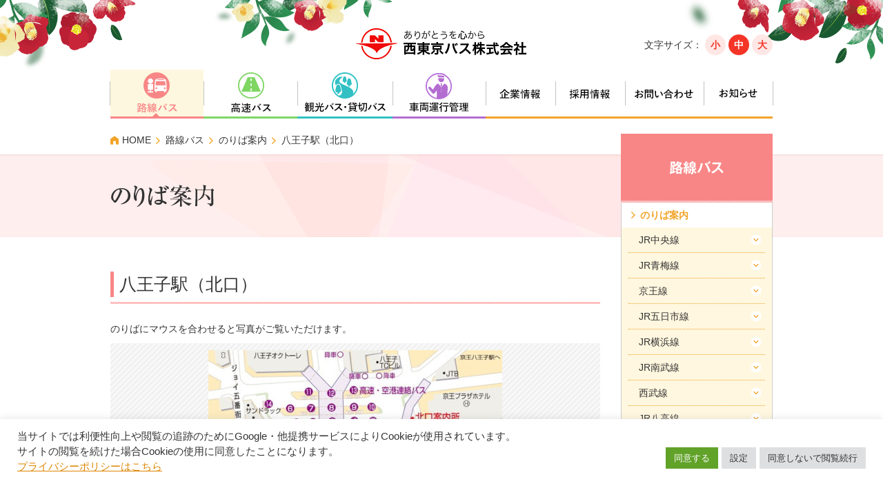

--- FILE ---
content_type: text/html; charset=UTF-8
request_url: https://www.nisitokyobus.co.jp/rosen/noriba/hachioji.html
body_size: 72349
content:
<?xml version="1.0" encoding="UTF-8"?><!DOCTYPE html PUBLIC "-//W3C//DTD XHTML 1.0 Transitional//EN" "http://www.w3.org/TR/xhtml1/DTD/xhtml1-transitional.dtd">
<html xmlns="http://www.w3.org/1999/xhtml" lang="ja" xml:lang="ja">
<head>
<meta http-equiv="Content-Type" content="text/html; charset=UTF-8" />
<meta http-equiv="Content-Script-Type" content="text/javascript" />
<meta http-equiv="Content-Style-Type" content="text/css" />
<meta name="robots" content="ALL" />
<meta name="Keywords" content="西東京バス,高速バス, 路線バス, 貸切バス, 観光バス,にしちゅん,空港バス,東京西部, 企業・学校送迎バス,ハイキング,自家用自動車管理業,車両運行管理" />
<meta name="Description" content="西東京バスは東京多摩西部を中心に路線バス、高速バス、貸切バス事業を展開しています。新宿、横浜、八王子から関西、四国へ、また八王子から羽田空港への高速バスも毎日運行しています。" />
<meta name="Author" content="西東京バス株式会社" />
<meta name="Copyright" content="Copyright(C) 2014 Nishitokyobus All rights reserved." />
<meta name="google-site-verification" content="28pyvw0mKZOaSGP9cAefLHrpKs1WmWaTEwErFwDwEC0" />



		<!-- All in One SEO 4.1.5.3 -->
		<title>八王子駅｜JR中央線｜横浜線｜八高線｜のりば案内｜路線図｜西東京バス株式会社</title>
		<meta name="robots" content="max-image-preview:large" />
		<link rel="canonical" href="https://www.nisitokyobus.co.jp/rosen/noriba/hachioji.html" />
		<meta property="og:locale" content="ja_JP" />
		<meta property="og:site_name" content="西東京バス株式会社 | 西東京バスは東京多摩西部を中心に路線バス、高速バス、貸切バス事業を展開しています。新宿、横浜、八王子から関西、四国へ、また八王子から羽田空港への高速バスも毎日運行しています。" />
		<meta property="og:type" content="article" />
		<meta property="og:title" content="八王子駅｜JR中央線｜横浜線｜八高線｜のりば案内｜路線図｜西東京バス株式会社" />
		<meta property="og:url" content="https://www.nisitokyobus.co.jp/rosen/noriba/hachioji.html" />
		<meta property="article:published_time" content="2014-11-15T03:45:25+00:00" />
		<meta property="article:modified_time" content="2014-12-01T18:22:11+00:00" />
		<meta name="twitter:card" content="summary" />
		<meta name="twitter:domain" content="www.nisitokyobus.co.jp" />
		<meta name="twitter:title" content="八王子駅｜JR中央線｜横浜線｜八高線｜のりば案内｜路線図｜西東京バス株式会社" />
		<meta name="google" content="nositelinkssearchbox" />
		<script type="application/ld+json" class="aioseo-schema">
			{"@context":"https:\/\/schema.org","@graph":[{"@type":"WebSite","@id":"https:\/\/www.nisitokyobus.co.jp\/#website","url":"https:\/\/www.nisitokyobus.co.jp\/","name":"\u897f\u6771\u4eac\u30d0\u30b9\u682a\u5f0f\u4f1a\u793e","description":"\u897f\u6771\u4eac\u30d0\u30b9\u306f\u6771\u4eac\u591a\u6469\u897f\u90e8\u3092\u4e2d\u5fc3\u306b\u8def\u7dda\u30d0\u30b9\u3001\u9ad8\u901f\u30d0\u30b9\u3001\u8cb8\u5207\u30d0\u30b9\u4e8b\u696d\u3092\u5c55\u958b\u3057\u3066\u3044\u307e\u3059\u3002\u65b0\u5bbf\u3001\u6a2a\u6d5c\u3001\u516b\u738b\u5b50\u304b\u3089\u95a2\u897f\u3001\u56db\u56fd\u3078\u3001\u307e\u305f\u516b\u738b\u5b50\u304b\u3089\u7fbd\u7530\u7a7a\u6e2f\u3078\u306e\u9ad8\u901f\u30d0\u30b9\u3082\u6bce\u65e5\u904b\u884c\u3057\u3066\u3044\u307e\u3059\u3002","inLanguage":"ja","publisher":{"@id":"https:\/\/www.nisitokyobus.co.jp\/#organization"}},{"@type":"Organization","@id":"https:\/\/www.nisitokyobus.co.jp\/#organization","name":"\u897f\u6771\u4eac\u30d0\u30b9\u682a\u5f0f\u4f1a\u793e","url":"https:\/\/www.nisitokyobus.co.jp\/"},{"@type":"BreadcrumbList","@id":"https:\/\/www.nisitokyobus.co.jp\/rosen\/noriba\/hachioji.html#breadcrumblist","itemListElement":[{"@type":"ListItem","@id":"https:\/\/www.nisitokyobus.co.jp\/#listItem","position":1,"item":{"@type":"WebPage","@id":"https:\/\/www.nisitokyobus.co.jp\/","name":"\u30db\u30fc\u30e0","description":"\u897f\u6771\u4eac\u30d0\u30b9\u306f\u6771\u4eac\u591a\u6469\u897f\u90e8\u3092\u4e2d\u5fc3\u306b\u8def\u7dda\u30d0\u30b9\u3001\u9ad8\u901f\u30d0\u30b9\u3001\u8cb8\u5207\u30d0\u30b9\u4e8b\u696d\u3092\u5c55\u958b\u3057\u3066\u3044\u307e\u3059\u3002\u65b0\u5bbf\u3001\u6a2a\u6d5c\u3001\u516b\u738b\u5b50\u304b\u3089\u95a2\u897f\u3001\u56db\u56fd\u3078\u3001\u307e\u305f\u516b\u738b\u5b50\u304b\u3089\u7fbd\u7530\u7a7a\u6e2f\u3078\u306e\u9ad8\u901f\u30d0\u30b9\u3082\u6bce\u65e5\u904b\u884c\u3057\u3066\u3044\u307e\u3059\u3002","url":"https:\/\/www.nisitokyobus.co.jp\/"},"nextItem":"https:\/\/www.nisitokyobus.co.jp\/rosen.html#listItem"},{"@type":"ListItem","@id":"https:\/\/www.nisitokyobus.co.jp\/rosen.html#listItem","position":2,"item":{"@type":"WebPage","@id":"https:\/\/www.nisitokyobus.co.jp\/rosen.html","name":"\u8def\u7dda\u30d0\u30b9","url":"https:\/\/www.nisitokyobus.co.jp\/rosen.html"},"nextItem":"https:\/\/www.nisitokyobus.co.jp\/rosen\/noriba.html#listItem","previousItem":"https:\/\/www.nisitokyobus.co.jp\/#listItem"},{"@type":"ListItem","@id":"https:\/\/www.nisitokyobus.co.jp\/rosen\/noriba.html#listItem","position":3,"item":{"@type":"WebPage","@id":"https:\/\/www.nisitokyobus.co.jp\/rosen\/noriba.html","name":"\u306e\u308a\u3070\u6848\u5185","url":"https:\/\/www.nisitokyobus.co.jp\/rosen\/noriba.html"},"nextItem":"https:\/\/www.nisitokyobus.co.jp\/rosen\/noriba\/hachioji.html#listItem","previousItem":"https:\/\/www.nisitokyobus.co.jp\/rosen.html#listItem"},{"@type":"ListItem","@id":"https:\/\/www.nisitokyobus.co.jp\/rosen\/noriba\/hachioji.html#listItem","position":4,"item":{"@type":"WebPage","@id":"https:\/\/www.nisitokyobus.co.jp\/rosen\/noriba\/hachioji.html","name":"\u516b\u738b\u5b50\u99c5\uff08\u5317\u53e3\uff09","url":"https:\/\/www.nisitokyobus.co.jp\/rosen\/noriba\/hachioji.html"},"previousItem":"https:\/\/www.nisitokyobus.co.jp\/rosen\/noriba.html#listItem"}]},{"@type":"WebPage","@id":"https:\/\/www.nisitokyobus.co.jp\/rosen\/noriba\/hachioji.html#webpage","url":"https:\/\/www.nisitokyobus.co.jp\/rosen\/noriba\/hachioji.html","name":"\u516b\u738b\u5b50\u99c5\uff5cJR\u4e2d\u592e\u7dda\uff5c\u6a2a\u6d5c\u7dda\uff5c\u516b\u9ad8\u7dda\uff5c\u306e\u308a\u3070\u6848\u5185\uff5c\u8def\u7dda\u56f3\uff5c\u897f\u6771\u4eac\u30d0\u30b9\u682a\u5f0f\u4f1a\u793e","inLanguage":"ja","isPartOf":{"@id":"https:\/\/www.nisitokyobus.co.jp\/#website"},"breadcrumb":{"@id":"https:\/\/www.nisitokyobus.co.jp\/rosen\/noriba\/hachioji.html#breadcrumblist"},"datePublished":"2014-11-15T03:45:25+09:00","dateModified":"2014-12-01T18:22:11+09:00"}]}
		</script>
		<!-- All in One SEO -->

<link rel='dns-prefetch' href='//www.google.com' />
<link rel='dns-prefetch' href='//fonts.googleapis.com' />
<link rel='dns-prefetch' href='//s.w.org' />
<link rel="alternate" type="application/rss+xml" title="西東京バス株式会社 &raquo; フィード" href="https://www.nisitokyobus.co.jp/feed" />
<link rel="alternate" type="application/rss+xml" title="西東京バス株式会社 &raquo; コメントフィード" href="https://www.nisitokyobus.co.jp/comments/feed" />
<link rel="alternate" type="application/rss+xml" title="西東京バス株式会社 &raquo; 八王子駅（北口） のコメントのフィード" href="https://www.nisitokyobus.co.jp/rosen/noriba/hachioji.html/feed" />
		<script type="text/javascript">
			window._wpemojiSettings = {"baseUrl":"https:\/\/s.w.org\/images\/core\/emoji\/13.0.1\/72x72\/","ext":".png","svgUrl":"https:\/\/s.w.org\/images\/core\/emoji\/13.0.1\/svg\/","svgExt":".svg","source":{"concatemoji":"https:\/\/www.nisitokyobus.co.jp\/wp\/wp-includes\/js\/wp-emoji-release.min.js?ver=5.7.14"}};
			!function(e,a,t){var n,r,o,i=a.createElement("canvas"),p=i.getContext&&i.getContext("2d");function s(e,t){var a=String.fromCharCode;p.clearRect(0,0,i.width,i.height),p.fillText(a.apply(this,e),0,0);e=i.toDataURL();return p.clearRect(0,0,i.width,i.height),p.fillText(a.apply(this,t),0,0),e===i.toDataURL()}function c(e){var t=a.createElement("script");t.src=e,t.defer=t.type="text/javascript",a.getElementsByTagName("head")[0].appendChild(t)}for(o=Array("flag","emoji"),t.supports={everything:!0,everythingExceptFlag:!0},r=0;r<o.length;r++)t.supports[o[r]]=function(e){if(!p||!p.fillText)return!1;switch(p.textBaseline="top",p.font="600 32px Arial",e){case"flag":return s([127987,65039,8205,9895,65039],[127987,65039,8203,9895,65039])?!1:!s([55356,56826,55356,56819],[55356,56826,8203,55356,56819])&&!s([55356,57332,56128,56423,56128,56418,56128,56421,56128,56430,56128,56423,56128,56447],[55356,57332,8203,56128,56423,8203,56128,56418,8203,56128,56421,8203,56128,56430,8203,56128,56423,8203,56128,56447]);case"emoji":return!s([55357,56424,8205,55356,57212],[55357,56424,8203,55356,57212])}return!1}(o[r]),t.supports.everything=t.supports.everything&&t.supports[o[r]],"flag"!==o[r]&&(t.supports.everythingExceptFlag=t.supports.everythingExceptFlag&&t.supports[o[r]]);t.supports.everythingExceptFlag=t.supports.everythingExceptFlag&&!t.supports.flag,t.DOMReady=!1,t.readyCallback=function(){t.DOMReady=!0},t.supports.everything||(n=function(){t.readyCallback()},a.addEventListener?(a.addEventListener("DOMContentLoaded",n,!1),e.addEventListener("load",n,!1)):(e.attachEvent("onload",n),a.attachEvent("onreadystatechange",function(){"complete"===a.readyState&&t.readyCallback()})),(n=t.source||{}).concatemoji?c(n.concatemoji):n.wpemoji&&n.twemoji&&(c(n.twemoji),c(n.wpemoji)))}(window,document,window._wpemojiSettings);
		</script>
		<style type="text/css">
img.wp-smiley,
img.emoji {
	display: inline !important;
	border: none !important;
	box-shadow: none !important;
	height: 1em !important;
	width: 1em !important;
	margin: 0 .07em !important;
	vertical-align: -0.1em !important;
	background: none !important;
	padding: 0 !important;
}
</style>
	<link rel='stylesheet' id='wp-block-library-css'  href='https://www.nisitokyobus.co.jp/wp/wp-includes/css/dist/block-library/style.min.css?ver=5.7.14' type='text/css' media='all' />
<link rel='stylesheet' id='contact-form-7-css'  href='https://www.nisitokyobus.co.jp/wp/wp-content/plugins/contact-form-7/includes/css/styles.css?ver=5.5.3' type='text/css' media='all' />
<link rel='stylesheet' id='cookie-law-info-css'  href='https://www.nisitokyobus.co.jp/wp/wp-content/plugins/cookie-law-info/public/css/cookie-law-info-public.css?ver=2.1.2' type='text/css' media='all' />
<link rel='stylesheet' id='cookie-law-info-gdpr-css'  href='https://www.nisitokyobus.co.jp/wp/wp-content/plugins/cookie-law-info/public/css/cookie-law-info-gdpr.css?ver=2.1.2' type='text/css' media='all' />
<link rel='stylesheet' id='twentytwelve-fonts-css'  href='https://fonts.googleapis.com/css?family=Open+Sans:400italic,700italic,400,700&#038;subset=latin,latin-ext' type='text/css' media='all' />
<link rel='stylesheet' id='twentytwelve-style-css'  href='https://www.nisitokyobus.co.jp/wp/wp-content/themes/nisitokyobus/style.css?ver=5.7.14' type='text/css' media='all' />
<!--[if lt IE 9]>
<link rel='stylesheet' id='twentytwelve-ie-css'  href='https://www.nisitokyobus.co.jp/wp/wp-content/themes/nisitokyobus/css/ie.css?ver=20121010' type='text/css' media='all' />
<![endif]-->
<script type='text/javascript' src='https://www.nisitokyobus.co.jp/wp/wp-includes/js/jquery/jquery.min.js?ver=3.5.1' id='jquery-core-js'></script>
<script type='text/javascript' src='https://www.nisitokyobus.co.jp/wp/wp-includes/js/jquery/jquery-migrate.min.js?ver=3.3.2' id='jquery-migrate-js'></script>
<script type='text/javascript' id='cookie-law-info-js-extra'>
/* <![CDATA[ */
var Cli_Data = {"nn_cookie_ids":[],"cookielist":[],"non_necessary_cookies":[],"ccpaEnabled":"","ccpaRegionBased":"","ccpaBarEnabled":"","strictlyEnabled":["necessary","obligatoire"],"ccpaType":"gdpr","js_blocking":"1","custom_integration":"","triggerDomRefresh":"","secure_cookies":""};
var cli_cookiebar_settings = {"animate_speed_hide":"500","animate_speed_show":"500","background":"#FFF","border":"#b1a6a6c2","border_on":"","button_1_button_colour":"#61a229","button_1_button_hover":"#4e8221","button_1_link_colour":"#fff","button_1_as_button":"1","button_1_new_win":"","button_2_button_colour":"#333","button_2_button_hover":"#292929","button_2_link_colour":"#dd8500","button_2_as_button":"","button_2_hidebar":"","button_3_button_colour":"#dedfe0","button_3_button_hover":"#b2b2b3","button_3_link_colour":"#333333","button_3_as_button":"1","button_3_new_win":"","button_4_button_colour":"#dedfe0","button_4_button_hover":"#b2b2b3","button_4_link_colour":"#333333","button_4_as_button":"1","button_7_button_colour":"#61a229","button_7_button_hover":"#4e8221","button_7_link_colour":"#fff","button_7_as_button":"1","button_7_new_win":"","font_family":"inherit","header_fix":"","notify_animate_hide":"1","notify_animate_show":"","notify_div_id":"#cookie-law-info-bar","notify_position_horizontal":"right","notify_position_vertical":"bottom","scroll_close":"","scroll_close_reload":"","accept_close_reload":"","reject_close_reload":"","showagain_tab":"","showagain_background":"#fff","showagain_border":"#000","showagain_div_id":"#cookie-law-info-again","showagain_x_position":"100px","text":"#333333","show_once_yn":"","show_once":"10000","logging_on":"","as_popup":"","popup_overlay":"1","bar_heading_text":"","cookie_bar_as":"banner","popup_showagain_position":"bottom-right","widget_position":"left"};
var log_object = {"ajax_url":"https:\/\/www.nisitokyobus.co.jp\/wp\/wp-admin\/admin-ajax.php"};
/* ]]> */
</script>
<script type='text/javascript' src='https://www.nisitokyobus.co.jp/wp/wp-content/plugins/cookie-law-info/public/js/cookie-law-info-public.js?ver=2.1.2' id='cookie-law-info-js'></script>
<link rel="https://api.w.org/" href="https://www.nisitokyobus.co.jp/wp-json/" /><link rel="alternate" type="application/json" href="https://www.nisitokyobus.co.jp/wp-json/wp/v2/pages/113" /><link rel="EditURI" type="application/rsd+xml" title="RSD" href="https://www.nisitokyobus.co.jp/wp/xmlrpc.php?rsd" />
<link rel="wlwmanifest" type="application/wlwmanifest+xml" href="https://www.nisitokyobus.co.jp/wp/wp-includes/wlwmanifest.xml" /> 
<meta name="generator" content="WordPress 5.7.14" />
<link rel='shortlink' href='https://www.nisitokyobus.co.jp/?p=113' />
<link rel="alternate" type="application/json+oembed" href="https://www.nisitokyobus.co.jp/wp-json/oembed/1.0/embed?url=https%3A%2F%2Fwww.nisitokyobus.co.jp%2Frosen%2Fnoriba%2Fhachioji.html" />
<link rel="alternate" type="text/xml+oembed" href="https://www.nisitokyobus.co.jp/wp-json/oembed/1.0/embed?url=https%3A%2F%2Fwww.nisitokyobus.co.jp%2Frosen%2Fnoriba%2Fhachioji.html&#038;format=xml" />
<style type="text/css">.recentcomments a{display:inline !important;padding:0 !important;margin:0 !important;}</style><link rel="SHORTCUT ICON" href="https://www.nisitokyobus.co.jp/wp/wp-content/themes/nisitokyobus/common/img/favicon.ico">
<link rel="icon" type="image/png" href="https://www.nisitokyobus.co.jp/wp/wp-content/themes/nisitokyobus/common/img/favicon16.png" sizes="16x16">
<link rel="icon" type="image/png" href="https://www.nisitokyobus.co.jp/wp/wp-content/themes/nisitokyobus/common/img/favicon32.png" sizes="32x32">
<link rel="icon" type="image/png" href="https://www.nisitokyobus.co.jp/wp/wp-content/themes/nisitokyobus/common/img/favicon48.png" sizes="48x48">
<link href="https://www.nisitokyobus.co.jp/wp/wp-content/themes/nisitokyobus/common/css/base.css" rel="stylesheet" type="text/css" media="all" />
<script type="text/javascript" src="//ajax.googleapis.com/ajax/libs/jquery/1.11.1/jquery.min.js"></script>
<script type="text/javascript" src="https://www.nisitokyobus.co.jp/wp/wp-content/themes/nisitokyobus/common/js/jquery.cookie.js"></script>
<script type="text/javascript" src="https://www.nisitokyobus.co.jp/wp/wp-content/themes/nisitokyobus/common/js/base.js"></script>
<link href="https://www.nisitokyobus.co.jp/wp/wp-content/themes/nisitokyobus/rosen/css/rosen.css" rel="stylesheet" type="text/css" media="all" /><script type="text/javascript" src="https://www.nisitokyobus.co.jp/wp/wp-content/themes/nisitokyobus/rosen/js/rosen.js"></script><script>
(function(i,s,o,g,r,a,m){i['GoogleAnalyticsObject']=r;i[r]=i[r]||function(){
(i[r].q=i[r].q||[]).push(arguments)},i[r].l=1*new Date();a=s.createElement(o),
m=s.getElementsByTagName(o)[0];a.async=1;a.src=g;m.parentNode.insertBefore(a,m)
})(window,document,'script','//www.google-analytics.com/analytics.js','ga');
ga('create', 'UA-56160560-1', 'auto');
ga('send', 'pageview');
</script>

<!-- Google Tag Manager -->
<script>(function(w,d,s,l,i){w[l]=w[l]||[];w[l].push({'gtm.start':
new Date().getTime(),event:'gtm.js'});var f=d.getElementsByTagName(s)[0],
j=d.createElement(s),dl=l!='dataLayer'?'&l='+l:'';j.async=true;j.src=
'https://www.googletagmanager.com/gtm.js?id='+i+dl;f.parentNode.insertBefore(j,f);
})(window,document,'script','dataLayer','GTM-5GP9LMV');</script>
<!-- End Google Tag Manager -->
</head>
<body id="top" class="winter">
<!-- Google Tag Manager (noscript) -->
<noscript><iframe src="https://www.googletagmanager.com/ns.html?id=GTM-5GP9LMV"
height="0" width="0" style="display:none;visibility:hidden"></iframe></noscript>
<!-- End Google Tag Manager (noscript) -->

<div id="wrapper">
<!-- ▼wrapper▼ -->

<div id="header">
<h1><a href="https://www.nisitokyobus.co.jp"><img src="https://www.nisitokyobus.co.jp/wp/wp-content/themes/nisitokyobus/common/img/logo.png" width="248" height="46" alt="ありがとうを心から　西東京バス株式会社" /></a></h1>

<div class="btns">
<p>文字サイズ：</p>
<div class="fontsize">
<span id="fontS">小</span>
<span id="fontM">中</span>
<span id="fontL">大</span>
</div>
</div>


<ul class="allbtn">
<li><a href="https://www.nisitokyobus.co.jp/rosen.html"><img src="https://www.nisitokyobus.co.jp/wp/wp-content/themes/nisitokyobus/common/img/headbav01_on.png" width="136" height="71" alt="路線バス"/></a>
<div class="megadropdown">
<h2 class="p"><a href="https://www.nisitokyobus.co.jp/rosen.html">路線バス</a></h2>
<div class="unit clearfix">
<p class="float_l"><img src="https://www.nisitokyobus.co.jp/wp/wp-content/themes/nisitokyobus/common/img/header_rosen.jpg" alt="路線バス" /></p>
<ul class="float_r">
<li><a href="https://www.nisitokyobus.co.jp/rosen/noriba.html" class="link_icon">のりば案内</a></li>
<li><a href="https://www.nisitokyobus.co.jp/rosen/pocket.html" class="link_icon">時刻表・運賃・路線図</a></li>
<li><a href="https://www.nisitokyobus.co.jp/rosen/teiki.html" class="link_icon">定期券</a></li>
<li><a href="https://transfer.navitime.biz/nisitokyobus/pc/fare/Top" target="_blank" class="link_other">運賃・距離証明書</a></li>
<li><a href="https://www.nisitokyobus.co.jp/rosen/pasmo_suica.html" class="link_icon">PASMO・Suica</a></li>
<li><a href="https://www.nisitokyobus.co.jp/rosen/waribiki.html" class="link_icon">割引運賃</a></li>
<li><a href="https://www.nisitokyobus.co.jp/rosen/silverpass.html" class="link_icon">東京都シルバーパス</a></li>
<li><a href="https://www.nisitokyobus.co.jp/np65.html" class="link_icon">にしちゅんパスポート65</a></li>
<li><a href="https://www.nisitokyobus.co.jp/rosen/norikata.html" class="link_icon">バスの乗り方</a></li>
<li><a href="https://www.nisitokyobus.co.jp/rosen/media.html" class="link_icon">バスの広告について</a></li>
<li><a href="https://www.nisitokyobus.co.jp/rosen/community.html" class="link_icon">コミュニティバス</a></li>
<li><a href="https://transfer.navitime.biz/bus-navi/pc/map/Top?lat=35.6556157&lon=139.3366589" target="_blank" class="link_other">バスナビ.com<br>（時刻・運賃検索）</a></li>
<li><a href="https://transfer.navitime.biz/bus-navi/pc/map/Top?window=busLocation&lon=139.33567237&lat=35.66082246" target="_blank" class="link_other">リアルタイム運行状況案内</a></li>
</ul>
</div>
</div>
</li>
<li><a href="https://www.nisitokyobus.co.jp/kousoku.html"><img src="https://www.nisitokyobus.co.jp/wp/wp-content/themes/nisitokyobus/common/img/headbav02.png" width="136" height="71" alt="高速バス"/></a>
<div class="megadropdown">
<h2 class="g"><a href="https://www.nisitokyobus.co.jp/kousoku.html">高速バス</a></h2>
<div class="unit clearfix">
<p class="float_l"><img src="https://www.nisitokyobus.co.jp/wp/wp-content/themes/nisitokyobus/common/img/header_kousoku.jpg" alt="高速バス" /></p>
<ul class="float_r">
<li><a href="https://www.nisitokyobus.co.jp/kousoku.html" class="link_icon">高速バス</a></li>
<li><a href="https://www.nisitokyobus.co.jp/kousoku/kukou.html" class="link_icon">空港連絡バス</a></li>
<!--<li><a href="https://www.nisitokyobus.co.jp/kousoku/tukin.html" class="link_icon" style="width: 187px;">通勤ライナー・深夜急行</a></li>-->
</ul>
</div>
</div>
</li>
<li><a href="https://www.nisitokyobus.co.jp/charter.html"><img src="https://www.nisitokyobus.co.jp/wp/wp-content/themes/nisitokyobus/common/img/headbav03.png" width="138" height="71" alt="観光バス　貸切バス"/></a>
<!--div class="megadropdown">
<h2 class="b"><a href="https://www.nisitokyobus.co.jp/charter.html">観光バス　貸切バス</a></h2>
<div class="unit clearfix">
<p class="float_l"><img src="https://www.nisitokyobus.co.jp/wp/wp-content/themes/nisitokyobus/common/img/header_charter.jpg" alt="貸切バス" /></p>
<ul class="float_r">
<li><a href="https://www.nisitokyobus.co.jp/charter/short.html" class="link_icon">路線型貸切バス（短時間）ご利用のお客様</a></li>
<li><a href="https://www.nisitokyobus.co.jp/charter/long.html" class="link_icon">契約運送等（長期間）ご利用のお客様</a></li>
<li><a href="https://www.nisitokyobus.co.jp/charter/kankou.html" class="link_icon">観光バスご利用の旅行会社様</a></li>
<li><a href="https://www.nisitokyobus.co.jp/charter/car.html" class="link_icon">車両のご紹介<br>&nbsp;</a></li>
<li><a href="https://www.nisitokyobus.co.jp/charter/award.html" class="link_icon">安全評価認定3つ星</a></li>
</ul>
</div>
</div-->
</li>
<li><a href="https://www.nisitokyobus.co.jp/carmanagement.html"><img src="https://www.nisitokyobus.co.jp/wp/wp-content/themes/nisitokyobus/common/img/headbav04.png" width="135" height="71" alt="車両運行管理"/></a>
</li>
<li><a href="https://www.nisitokyobus.co.jp/company.html"><img src="https://www.nisitokyobus.co.jp/wp/wp-content/themes/nisitokyobus/common/img/headbav05.png" width="101" height="71" alt="企業情報"/></a>
<div class="megadropdown">
<div class="unit clearfix">
<p class="float_l"><img src="https://www.nisitokyobus.co.jp/wp/wp-content/themes/nisitokyobus/common/img/header_company.jpg" alt="企業情報" /></p>
<ul class="float_r">
<li><a href="https://www.nisitokyobus.co.jp/company.html" class="link_icon">企業理念</a></li>
<li><a href="https://www.nisitokyobus.co.jp/company/about.html" class="link_icon">会社概要</a></li>
<li><a href="https://www.nisitokyobus.co.jp/company/history.html" class="link_icon">沿革</a></li>
<li><a href="https://www.nisitokyobus.co.jp/company/agreement.html" class="link_icon">約款・IC規則・運賃・料金（貸切）</a></li>
<li><a href="https://www.nisitokyobus.co.jp/company/management.html" class="link_icon">運輸安全マネジメント</a></li>
<li><a href="https://www.nisitokyobus.co.jp/csr.html" class="link_icon">CSRへの取り組み</a></li>
<li><span class="link_pdf_02"><a href="https://www.nisitokyobus.co.jp/wp/wp-content/themes/nisitokyobus/company/pdf/env_ho.pdf" class="link_icon" target="_blank">環境基本方針</a></span></li>
<li><span class="link_pdf_02"><a href="https://www.nisitokyobus.co.jp/wp/wp-content/themes/nisitokyobus/common/pdf/jisedai_plan.pdf" class="link_icon" target="_blank">次世代支援対策推進法に基づく当社の取り組みについて</a></span></li>
<li><span class="link_pdf_02"><a href="https://www.nisitokyobus.co.jp/wp/wp-content/themes/nisitokyobus/common/pdf/woman_support_plan.pdf" class="link_icon" target="_blank">女性活躍推進法に基づく当社の取り組みについて</a></span></li>
<li style="height:66px;"><span class="link_pdf_02"><a href="https://www.nisitokyobus.co.jp/wp/wp-content/themes/nisitokyobus/common/pdf/support_plan.pdf" class="link_icon" target="_blank">被害者等支援計画</a></span></li>
<li><span class="link_pdf_02"><a href="https://www.nisitokyobus.co.jp/wp/wp-content/uploads/2025/06/idou_houkoku_R6.pdf" class="link_icon" target="_blank">移動等円滑化取組報告書（令和6年度）</a></span></li>
<li><span class="link_pdf_02"><a href="https://www.nisitokyobus.co.jp/wp/wp-content/uploads/2025/06/idou_keikaku_R7.pdf" class="link_icon" target="_blank">移動等円滑化取組計画書（令和7年度）</a></span></li>
</ul>
</div>
</div>
</li>
<li><a href="https://www.nisitokyobus.co.jp/recruit2023/"><img src="https://www.nisitokyobus.co.jp/wp/wp-content/themes/nisitokyobus/common/img/headbav06.png" width="101" height="71" alt="採用情報"/></a>
<div class="megadropdown">
<h2><a href="https://www.nisitokyobus.co.jp/recruit2023/">採用情報</a></h2>
<div class="unit clearfix">
<p class="float_l"><img src="https://www.nisitokyobus.co.jp/wp/wp-content/themes/nisitokyobus/common/img/header_recruit.jpg" alt="採用情報" /></p>
<ul class="float_r float_col" style="display:flex;flex-wrap:wrap;">
<li><a href="https://www.nisitokyobus.co.jp/recruit2023/recruitment/#newgraduate" class="link_icon">新卒採用</a></li>
<li><a href="https://www.nisitokyobus.co.jp/recruit2023/recruitment/#career" class="link_icon">キャリア採用</a></li>
<li><a href="https://www.nisitokyobus.co.jp/recruit2023/recruitment_detail012/" class="link_icon">アルバイト採用</a></li>
<li><a href="https://www.nisitokyobus.co.jp/recruit2023/recruitment/#other" class="link_icon">その他の採用</a></li>
<!--	<li><a href="https://www.nisitokyobus.co.jp/recruit2023/recruitment/#newgraduate" class="link_icon">新卒採用</a></li>
<li><a href="https://www.nisitokyobus.co.jp/recruit/fresh/what-job.html" class="link_icon">どんな仕事をするの？</a></li>
<li><a href="https://www.nisitokyobus.co.jp/recruit/fresh/introduce.html" class="link_icon">先輩紹介</a></li>
<li><a href="https://www.nisitokyobus.co.jp/recruit/fresh/process.html" class="link_icon">選考プロセス</a></li>
<li><a href="https://www.nisitokyobus.co.jp/recruit2023/recruitment/#career" class="link_icon">キャリア採用</a></li>
<li><a href="https://www.nisitokyobus.co.jp/recruit/career/benefit.html" class="link_icon">福利厚生</a></li>
<li><a href="https://www.nisitokyobus.co.jp/recruit/fresh/info.html" class="link_icon">お知らせ一覧<span style="font-size:0.8em">（新卒採用）</span></a></li>
<li><a href="https://www.nisitokyobus.co.jp/recruit/career/info.html" class="link_icon">お知らせ一覧<span style="font-size:0.8em">（キャリア採用）</span></a></li>
<li><a href="https://www.nisitokyobus.co.jp/recruit2023/recruitment_detail012/" class="link_icon">求める人物像、募集職種</a></li>
<li><a href="https://www.nisitokyobus.co.jp/recruit/training-career.html" class="link_icon">教育、キャリア制度</a></li>
<li><a href="https://www.nisitokyobus.co.jp/recruit/performance.html" class="link_icon">数字で見る西東京バス</a></li>
<li><a href="https://www.nisitokyobus.co.jp/recruit/entry.html" class="link_icon">エントリーフォーム</a></li>
-->	</ul>
</div>
</div>
</li>
<li><a href="https://www.nisitokyobus.co.jp/contact.html"><img src="https://www.nisitokyobus.co.jp/wp/wp-content/themes/nisitokyobus/common/img/headbav07.png" width="114" height="71" alt="お問い合わせ"/></a>
<div class="megadropdown">
<h2><a href="https://www.nisitokyobus.co.jp/contact.html">お問い合わせ</a></h2>
<div class="unit clearfix">
<p class="float_l"><img src="https://www.nisitokyobus.co.jp/wp/wp-content/themes/nisitokyobus/common/img/header_contact.jpg" alt="お問い合わせ" /></p>
<ul class="float_r">
<li><a href="https://www.nisitokyobus.co.jp/contact.html#office" class="link_icon">営業所・案内所情報</a></li>
<li><a href="https://www.nisitokyobus.co.jp/contact/lost.html#lost" class="link_icon">忘れ物の問い合わせ</a></li>
<li><a href="https://www.nisitokyobus.co.jp/contact/media.html#media" class="link_icon">撮影のご協力</a></li>
<li><a href="https://www.nisitokyobus.co.jp/contact/form.html" class="link_icon">メールにてお問い合わせ</a></li>
<li><a href="https://www.nisitokyobus.co.jp/faq.html" class="link_icon">よくあるご質問</a></li>
</ul>
</div>
</div>
</li>
<li><a href="https://www.nisitokyobus.co.jp/news_nishibus.html"><img src="https://www.nisitokyobus.co.jp/wp/wp-content/themes/nisitokyobus/common/img/headbav08.png" width="101" height="71" alt="お知らせ"/></a></li>
</ul>
<!--▲end-header-->
</div>

<div id="contents_fullwrap">
<div id="pankuzu">
<!-- <ul>
<li id="home"><a href="https://www.nisitokyobus.co.jp/">HOME</a></li>
<li><a href="https://www.nisitokyobus.co.jp/rosen.html">路線バス</a></li><li><a href="https://www.nisitokyobus.co.jp/rosen/noriba.html">のりば案内</a></li><li>八王子駅（北口）</li>
</ul> -->
<ul>
<li id="home"><a href="https://www.nisitokyobus.co.jp/">HOME</a></li>
<li><a href="https://www.nisitokyobus.co.jp/rosen.html">路線バス</a></li><li><a href="https://www.nisitokyobus.co.jp/rosen/noriba.html">のりば案内</a></li><li>八王子駅（北口）</li>
</ul>
<!--end-pankuzu-->
</div>

<div id="pagettl" class="p">
	<h2><img src="https://www.nisitokyobus.co.jp/wp/wp-content/themes/nisitokyobus/rosen/img/ttl_noriba.png" alt="のりば案内"/></h2>
<!--end_pagettl-->
</div>

<div id="contents_wrap">

	<div id="contents">
	<!--▼ここから各ページのコンテンツ-->

		
		<h3 class="headerstyle01 p"><span>八王子駅（北口）</span></h3>
		<p class="section10">のりばにマウスを合わせると写真がご覧いただけます。</p>
		<div class="map_zoom section10">
			<p class="map"><img src="https://www.nisitokyobus.co.jp/wp/wp-content/uploads/2021/03/hachikita2021.jpg" alt="八王子駅（北口）マップ" usemap="#Map" border="0" /></p>
			<ul>
				<li id="map_no1"><img src="https://www.nisitokyobus.co.jp/wp/wp-content/themes/nisitokyobus/rosen/img/hachioji/no1.jpg" alt="1のりば" /></li>
				<li id="map_no2"><img src="https://www.nisitokyobus.co.jp/wp/wp-content/themes/nisitokyobus/rosen/img/hachioji/no2.jpg" alt="2のりば" /></li>
				<li id="map_no6"><img src="https://www.nisitokyobus.co.jp/wp/wp-content/themes/nisitokyobus/rosen/img/hachioji/no6.jpg" alt="6のりば" /></li>
				<li id="map_no7"><img src="https://www.nisitokyobus.co.jp/wp/wp-content/themes/nisitokyobus/rosen/img/hachioji/no7.jpg" alt="7のりば" /></li>
				<li id="map_no8"><img src="https://www.nisitokyobus.co.jp/wp/wp-content/themes/nisitokyobus/rosen/img/hachioji/no8.jpg" alt="8のりば" /></li>
				<li id="map_no9"><img src="https://www.nisitokyobus.co.jp/wp/wp-content/themes/nisitokyobus/rosen/img/hachioji/no9.jpg" alt="9のりば" /></li>
				<li id="map_no10"><img src="https://www.nisitokyobus.co.jp/wp/wp-content/themes/nisitokyobus/rosen/img/hachioji/no10.jpg" alt="10のりば" /></li>
				<li id="map_no11"><img src="https://www.nisitokyobus.co.jp/wp/wp-content/themes/nisitokyobus/rosen/img/hachioji/no11.jpg" alt="11のりば" /></li>
				<li id="map_no12"><img src="https://www.nisitokyobus.co.jp/wp/wp-content/themes/nisitokyobus/rosen/img/hachioji/no12.jpg" alt="12のりば" /></li>
				<li id="map_no13"><img src="https://www.nisitokyobus.co.jp/wp/wp-content/themes/nisitokyobus/rosen/img/hachioji/no13.jpg" alt="13のりば" /></li>
				<li id="map_no14"><img src="https://www.nisitokyobus.co.jp/wp/wp-content/themes/nisitokyobus/rosen/img/hachioji/no14.jpg" alt="13のりば" /></li>
				<li id="map_no15"><img src="https://www.nisitokyobus.co.jp/wp/wp-content/themes/nisitokyobus/rosen/img/hachioji/no15.jpg" alt="15のりば" /></li>
			</ul>
			<map name="Map" id="Map">
				<area shape="rect" coords="121,97,135,113" href="#map_no1" />
				<area shape="rect" coords="148,102,158,110" href="#map_no2" />
				<area shape="rect" coords="111,75,126,92" href="#map_no6" />
				<area shape="rect" coords="141,75,157,91" href="#map_no7" />
				<area shape="rect" coords="171,75,186,91" href="#map_no8" />
				<area shape="rect" coords="204,74,218,90" href="#map_no9" />
				<area shape="rect" coords="229,74,244,89" href="#map_no10" />
				<area shape="rect" coords="138,52,153,68" href="#map_no11" />
				<area shape="rect" coords="171,54,186,71" href="#map_no12" />
				<area shape="rect" coords="203,50,218,65" href="#map_no13" />
				<area shape="rect" coords="84,76,99,91" href="#map_no14" />
				<area shape="rect" coords="106,110,120,124" href="#map_no15" />
			</map>
		</div>
		<p class="align_right section60"><a href="https://www.google.co.jp/maps/place/%E5%85%AB%E7%8E%8B%E5%AD%90%E9%A7%85" target="_blank"><img src="https://www.nisitokyobus.co.jp/wp/wp-content/themes/nisitokyobus/common/img/btn_googlemap.png" align="google map" class="btn_ro" /></a></p>
		<!-- video -->
        <div class="section60">
        <div class="float_l">
        <h4 class="headerstyle02"><span>1～13番のりばへの行き方</span></h4>
        <iframe width="340" height="191" src="https://www.youtube.com/embed/4eIm7vitQWY" frameborder="0" allowfullscreen></iframe>
        </div>
        <div class="float_r">
        <h4 class="headerstyle02"><span>14～15番のりばへの行き方</span></h4>
        <iframe width="340" height="191" src="https://www.youtube.com/embed/HX4o-8KRDgE" frameborder="0" allowfullscreen></iframe>
        </div>
        <div class="clearfix"></div>
        </div>
		<!-- video ends -->
		<h4 class="headerstyle02"><span>路線バス運行系統表</span></h4>

		<h5 class="headerstyle03 section10"><span>1番のりば</span></h5>
		<div class="movechart clearfix section40">
		<div class="float_l">
		<p class="section10"><img src="https://www.nisitokyobus.co.jp/wp/wp-content/themes/nisitokyobus/rosen/img/hachioji/no1.jpg" alt="1番のりば" /></p>
		<p><a href="http://transfer.navitime.biz/bus-navi/pc/diagram/BusRouteSearch?orvBusCode=00021143&orvBusName=%E5%85%AB%E7%8E%8B%E5%AD%90%E9%A7%85%E5%8C%97%E5%8F%A3&dnvBusCode=&dnvBusName=" target="_blank"><img src="https://www.nisitokyobus.co.jp/wp/wp-content/themes/nisitokyobus/common/img/btn_timetable.png" align="時刻表" class="btn_ro" /></a></p>
		</div>
		<table class="table float_r" summary="1番のりば">
		<tr>
		<th class="no">系統番号</th><th>行き先</th><th>主な経由地</th>
		</tr>
		<tr>
		<td>大02</td><td>宇津木台（大和田・東海大学八王子病院経由）</td><td>大和田・石川入口・東海大学八王子病院</td>
		</tr>
		<tr>
		<td>大03</td><td>東海大学八王子病院</td><td>大和田・石川入口</td>
		</tr>
		<tr>
		<td>大11</td><td>日野駅</td><td>大和田・石川入口・東海大学八王子病院</td>
		</tr>
		</table>
		<!--▲movechart-->
		</div>


		<h5 class="headerstyle03 section10"><span>2番のりば</span></h5>
		<div class="movechart clearfix section40">
		<div class="float_l">
		<p class="section10"><img src="https://www.nisitokyobus.co.jp/wp/wp-content/themes/nisitokyobus/rosen/img/hachioji/no2.jpg" alt="2番のりば" /></p>
		<p><a href="http://transfer.navitime.biz/bus-navi/pc/diagram/BusRouteSearch?orvBusCode=00021143&orvBusName=%E5%85%AB%E7%8E%8B%E5%AD%90%E9%A7%85%E5%8C%97%E5%8F%A3&dnvBusCode=&dnvBusName=" target="_blank"><img src="https://www.nisitokyobus.co.jp/wp/wp-content/themes/nisitokyobus/common/img/btn_timetable.png" align="時刻表" class="btn_ro" /></a></p>
		</div>
		<table class="table float_r" summary="2番のりば">
		<tr>
		<th class="no">系統番号</th><th>行き先</th><th>主な経由地</th>
		</tr>
		<tr>
		<td>バ01</td><td>宇津木台（バイパス経由）</td><td>バイパス大谷</td>
		</tr>
		</table>
		<!--▲movechart-->
		</div>


		<h5 class="headerstyle03 section10"><span>6番のりば</span></h5>
		<div class="movechart clearfix section40">
		<div class="float_l">
		<p class="section10"><img src="https://www.nisitokyobus.co.jp/wp/wp-content/themes/nisitokyobus/rosen/img/hachioji/no6.jpg" alt="6番のりば" /></p>
		<p><a href="http://transfer.navitime.biz/bus-navi/pc/diagram/BusRouteSearch?orvBusCode=00021143&orvBusName=%E5%85%AB%E7%8E%8B%E5%AD%90%E9%A7%85%E5%8C%97%E5%8F%A3&dnvBusCode=&dnvBusName=" target="_blank"><img src="https://www.nisitokyobus.co.jp/wp/wp-content/themes/nisitokyobus/common/img/btn_timetable.png" align="時刻表" class="btn_ro" /></a></p>
		</div>
		<table class="table float_r section10" summary="6番のりば">
		<tr>
		<th class="no">系統番号</th><th>行き先</th><th>主な経由地</th>
		</tr>
		<tr>
		<td></td><td>市街地循環</td><td>三崎町・みずき通り・いちょうホール北・浅川大橋南</td>
		</tr>
		<tr>
		<td></td><td>市街地循環</td><td>三崎町・みずき通り・いちょうホール北・明神町（土休日のみ運行）</td>
		</tr>
		<tr>
		<td>秋61</td><td>秋川駅（雨間経由）</td><td>西中野２・楢原町・戸吹ｽﾎﾟｰﾂ公園入口・雨間</td>
		</tr>
		<tr>
		<td>秋62</td><td>イオンモール日の出</td><td>楢原町・戸吹ｽﾎﾟｰﾂ公園入口・雨間・秋川駅</td>
		</tr>
		<tr>
		<td>工01</td><td>楢原町（工学院大学西経由）</td><td>西中野2・東楢原・工学院大学西・犬目</td>
		</tr>
		</table>
		<!--▲movechart-->
		</div>

		<h5 class="headerstyle03 section10"><span>7番のりば</span></h5>
		<div class="movechart clearfix section40">
		<div class="float_l">
		<p class="section10"><img src="https://www.nisitokyobus.co.jp/wp/wp-content/themes/nisitokyobus/rosen/img/hachioji/no7.jpg" alt="7番のりば" /></p>
		<p><a href="http://transfer.navitime.biz/bus-navi/pc/diagram/BusRouteSearch?orvBusCode=00021143&orvBusName=%E5%85%AB%E7%8E%8B%E5%AD%90%E9%A7%85%E5%8C%97%E5%8F%A3&dnvBusCode=&dnvBusName=" target="_blank"><img src="https://www.nisitokyobus.co.jp/wp/wp-content/themes/nisitokyobus/common/img/btn_timetable.png" align="時刻表" class="btn_ro" /></a></p>
		</div>
		<table class="table float_r" summary="7番のりば">
		<tr>
		<th class="no">系統番号</th><th>行き先</th><th>主な経由地</th>
		</tr>
		<tr>
		<td>秋01</td><td>楢原町（神社前経由）</td><td>西中野2・神社前</td>
		</tr>
		<tr>
		<td>秋02</td><td>川口小学校</td><td>西中野2・神社前・楢原町</td>
		</tr>
		<tr>
		<td>秋03</td><td>上川霊園</td><td>西中野2・神社前・楢原町・川口小学校</td>
		</tr>
		<tr>
		<td>秋04</td><td>武蔵五日市駅（川口経由）</td><td>西中野2・楢原町・川口小学校・今熊</td>
		</tr>
		</table>
		<!--▲movechart-->
		</div>

		<h5 class="headerstyle03 section10"><span>8番のりば</span></h5>
		<div class="movechart clearfix section40">
		<div class="float_l">
		<p class="section10"><img src="https://www.nisitokyobus.co.jp/wp/wp-content/themes/nisitokyobus/rosen/img/hachioji/no8.jpg" alt="8番のりば" /></p>
		<p><a href="http://transfer.navitime.biz/bus-navi/pc/diagram/BusRouteSearch?orvBusCode=00021143&orvBusName=%E5%85%AB%E7%8E%8B%E5%AD%90%E9%A7%85%E5%8C%97%E5%8F%A3&dnvBusCode=&dnvBusName=" target="_blank"><img src="https://www.nisitokyobus.co.jp/wp/wp-content/themes/nisitokyobus/common/img/btn_timetable.png" align="時刻表" class="btn_ro" /></a></p>
		</div>
		<table class="table float_r" summary="8番のりば">
		<tr>
		<th class="no">系統番号</th><th>行き先</th><th>主な経由地</th>
		</tr>
		<tr>
		<td>市12</td><td>横川町住宅（市役所入口経由）</td><td>市役所入口</td>
		</tr>
		</table>
		<!--▲movechart-->
		</div>

		<h5 class="headerstyle03 section10"><span>9番のりば</span></h5>
		<div class="movechart clearfix section40">
		<div class="float_l">
		<p class="section10"><img src="https://www.nisitokyobus.co.jp/wp/wp-content/themes/nisitokyobus/rosen/img/hachioji/no9.jpg" alt="9番のりば" /></p>
		<p><a href="http://transfer.navitime.biz/bus-navi/pc/diagram/BusRouteSearch?orvBusCode=00021143&orvBusName=%E5%85%AB%E7%8E%8B%E5%AD%90%E9%A7%85%E5%8C%97%E5%8F%A3&dnvBusCode=&dnvBusName=" target="_blank"><img src="https://www.nisitokyobus.co.jp/wp/wp-content/themes/nisitokyobus/common/img/btn_timetable.png" align="時刻表" class="btn_ro" /></a></p>
		</div>
		<table class="table float_r" summary="9番のりば">
		<tr>
		<th class="no">系統番号</th><th>行き先</th><th>主な経由地</th>
		</tr>
		<tr>
		<td>陣01</td><td>宝生寺団地</td><td>追分・四谷・切通し</td>
		</tr>
		<tr>
		<td>陣02</td><td>恩方営業所（宝生寺団地経由）</td><td>追分・四谷・宝生寺団地・小田野</td>
		</tr>
		<tr>
		<td>陣02</td><td>恩方ターミナル（宝生寺団地経由）</td><td>追分・四谷・宝生寺団地・小田野</td>
		</tr>
		<tr>
		<td>陣04</td><td>恩方ターミナル</td><td>追分・四谷・小田野</td>
		</tr>
		<tr>
		<td>陣05</td><td>大久保</td><td>追分・四谷・小田野・川原宿</td>
		</tr>
		<tr>
		<td>陣11</td><td>四谷・松枝住宅</td><td>追分・四谷</td>
		</tr>
		<tr>
		<td>元八03</td><td>高尾駅南口</td><td>追分・四谷・元八事務所・城山大橋</td>
		</tr>
		<tr>
		<td>元八03</td><td>高尾駅北口</td><td>追分・四谷・元八事務所・城山大橋</td>
		</tr>
		</table>
		<!--▲movechart-->
		</div>

		<h5 class="headerstyle03 section1"><span>10番のりば</span></h5>
		<div class="movechart clearfix section40">
		<div class="float_l">
		<p class="section10"><img src="https://www.nisitokyobus.co.jp/wp/wp-content/themes/nisitokyobus/rosen/img/hachioji/no10.jpg" alt="10番のりば" /></p>
		<p><a href="http://transfer.navitime.biz/bus-navi/pc/diagram/BusRouteSearch?orvBusCode=00021143&orvBusName=%E5%85%AB%E7%8E%8B%E5%AD%90%E9%A7%85%E5%8C%97%E5%8F%A3&dnvBusCode=&dnvBusName=" target="_blank"><img src="https://www.nisitokyobus.co.jp/wp/wp-content/themes/nisitokyobus/common/img/btn_timetable.png" align="時刻表" class="btn_ro" /></a></p>
		</div>
		<table class="table float_r" summary="10番のりば">
		<tr>
		<th class="no">系統番号</th><th>行き先</th><th>主な経由地</th>
		</tr>
		<tr>
		<td>長81</td><td>城山手</td><td>西八王子駅入口・富士森高校・長房センター</td>
		</tr>
		<tr>
		<td>長82</td><td>長房団地</td><td>西八王子駅入口・富士森高校</td>
		</tr>
		</table>
		<!--▲movechart-->
		</div>

		<h5 class="headerstyle03 section10"><span>11番のりば</span></h5>
		<div class="movechart clearfix section40">
		<div class="float_l">
		<p class="section10"><img src="https://www.nisitokyobus.co.jp/wp/wp-content/themes/nisitokyobus/rosen/img/hachioji/no11.jpg" alt="11番のりば" /></p>
		<p><a href="http://transfer.navitime.biz/bus-navi/pc/diagram/BusRouteSearch?orvBusCode=00021143&orvBusName=%E5%85%AB%E7%8E%8B%E5%AD%90%E9%A7%85%E5%8C%97%E5%8F%A3&dnvBusCode=&dnvBusName=" target="_blank"><img src="https://www.nisitokyobus.co.jp/wp/wp-content/themes/nisitokyobus/common/img/btn_timetable.png" align="時刻表" class="btn_ro" /></a></p>
		</div>
		<table class="table float_r section10" summary="11番のりば">
		<tr>
		<th class="no">系統番号</th><th>行き先</th><th>主な経由地</th>
		</tr>
		<tr>
		<td>16号01</td><td>創価大正門東京富士美術館（八日町経由）</td><td>八日町4・馬場谷戸・谷野町</td>
		</tr>
		<tr>
		<td>16号04</td><td>戸吹（みつい台経由）</td><td>八日町4・みつい台・東京富士美術館</td>
		</tr>
		<tr>
		<td>16号06</td><td>＊創価大学循環（八日町経由）</td><td>八日町4・馬場谷戸・谷野町・東京富士美術館</td>
		</tr>
		<tr>
		<td>16号11</td><td>みつい台（八日町経由）</td><td>八日町4・馬場谷戸</td>
		</tr>
		<tr>
		<td>左01</td><td>純心女子学園（左入経由）</td><td>八日町4・左入</td>
		</tr>
		<tr>
		<td>左03</td><td>戸吹（左入経由）</td><td> 八日町4・左入・純心女子学園</td>
		</tr>
		<tr>
		<td>い11</td><td>みつい台（いちょうホール前経由）</td><td>いちょうホール前・馬場谷戸</td>
		</tr>
		<tr>
		<td>急行</td><td>純心女子学園（急行）</td><td>（休校日運休）</td>
		</tr>
		</table>
		<!--▲movechart-->
        <p class="clear_b">※11番のりばの＊の系統は、始発から午後12時29分発まで14番のりばより発車します。</p>
		</div>

		<h5 class="headerstyle03 section10"><span>12番のりば</span></h5>
		<div class="movechart clearfix section40">
		<div class="float_l">
		<p class="section10"><img src="https://www.nisitokyobus.co.jp/wp/wp-content/themes/nisitokyobus/rosen/img/hachioji/no12.jpg" alt="12番のりば" /></p>
		<p><a href="http://transfer.navitime.biz/bus-navi/pc/diagram/BusRouteSearch?orvBusCode=00021143&orvBusName=%E5%85%AB%E7%8E%8B%E5%AD%90%E9%A7%85%E5%8C%97%E5%8F%A3&dnvBusCode=&dnvBusName=" target="_blank"><img src="https://www.nisitokyobus.co.jp/wp/wp-content/themes/nisitokyobus/common/img/btn_timetable.png" align="時刻表" class="btn_ro" /></a></p>
		</div>
		<table class="table float_r section10" summary="12番のりば">
		<tr>
		<th class="no">系統番号</th><th>行き先</th><th>主な経由地</th>
		</tr>
        <tr>
		<td>暁21</td><td>中野団地</td><td>八王子郵便局・暁橋</td>
		</tr>
		<tr>
		<td>ひ01</td><td>戸吹（ひよどり山トンネル経由）</td><td>八王子郵便局・道の駅・純心女子学園</td>
		</tr>
		<tr>
		<td>ひ02</td><td>＊創価大正門東京富士美術館（ひよどり山トンネル経由）</td><td>八王子郵便局・谷野町</td>
		</tr>
        <tr>
		<td>ひ03</td><td>サマーランド（ひよどり山トンネル経由）</td><td>八王子郵便局・道の駅・純心女子学園・戸吹</td>
		</tr>
		<tr>
		<td>ひ04</td><td>＊創価大学循環（ひよどり山トンネル経由）</td><td>八王子郵便局・谷野町・東京富士美術館</td>
		</tr>
        <tr>
		<td>ひ06</td><td>拝島駅</td><td>道の駅八王子滝山入口・啓明学園</td>
		</tr>
		<tr>
		<td>ひ07</td><td>秋川駅（ひよどり山トンネル経由）</td><td>八王子郵便局・道の駅・純心女子学園・戸吹・戸吹北工業団地</td>
		</tr>
		<tr>
		<td>ひ08</td><td>戸吹スポーツ公園入口</td><td>八王子郵便局・道の駅・純心女子学園</td>
		</tr>
		<tr>
		<td>急行</td><td>＊創価大学栄光門（循環）</td><td>東京富士美術館・創大門</td>
		</tr>
		<tr>
		<td>直通</td><td>＊創価大正門東京富士美術館（直通）</td><td></td>
		</tr>
　　　　
		</table>
		<!--▲movechart-->
		<p class="clear_b">※12番のりばの＊の系統は、始発から午後12時29分発まで14番のりばより発車します。</p>
		</div>

		<h5 class="headerstyle03 section10"><span>13番のりば</span></h5>
		<div class="movechart clearfix section40">
		<div class="float_l">
		<p class="section10"><img src="https://www.nisitokyobus.co.jp/wp/wp-content/themes/nisitokyobus/rosen/img/hachioji/no13.jpg" alt="13番のりば" /></p>
				</div>
		<table class="table float_r" summary="13番のりば">
		<tr>
		<th class="no">系統番号</th><th>行き先</th><th>主な経由地</th>
		</tr>
		<tr>
		<td>&nbsp;</td><td>羽田空港</td><td>&nbsp;</td>
		</tr>
		<tr>
		<td>&nbsp;</td><td>高速バス（大阪線）</td><td>京都駅八条口・大阪駅前・なんばOCAT・あべの橋・USJ</td>
		</tr>
		<tr>
		<td>&nbsp;</td><td>高速バス（草津温泉線）</td><td>渋川・伊香保・草津温泉</td>
		</tr>
		<tr>
		<td>&nbsp;</td><td>高速バス（高松線）</td><td>高松中央ICBT・高松駅・丸亀駅</td>
		</tr>
		</table>
		<!--▲movechart-->
		</div>

		<h5 class="headerstyle03 section10"><span>14番のりば</span></h5>
		<div class="movechart clearfix section40">
		<div class="float_l">
		<p class="section10"><img src="https://www.nisitokyobus.co.jp/wp/wp-content/themes/nisitokyobus/rosen/img/hachioji/no14.jpg" alt="14番のりば" /></p>
		<p><a href="http://transfer.navitime.biz/bus-navi/pc/diagram/BusRouteSearch?orvBusCode=00021143&orvBusName=%E5%85%AB%E7%8E%8B%E5%AD%90%E9%A7%85%E5%8C%97%E5%8F%A3&dnvBusCode=&dnvBusName=" target="_blank"><img src="https://www.nisitokyobus.co.jp/wp/wp-content/themes/nisitokyobus/common/img/btn_timetable.png" align="時刻表" class="btn_ro" /></a></p>
		</div>
		<table class="table float_r section10" summary="14番のりば">
		<tr>
		<th class="no">系統番号</th><th>行き先</th><th>主な経由地</th>
		</tr>
		<tr>
		<td>ひ02</td><td>創価大正門東京富士美術館（ひよどり山トンネル経由）</td><td>八王子郵便局・谷野町</td>
		</tr>
		<tr>
		<td>ひ04</td><td>創価大学循環（ひよどり山トンネル経由）</td><td>八王子郵便局・谷野町・東京富士美術館</td>
		</tr>
		<tr>
		<td>16号06</td><td>創価大学循環（八日町経由）</td><td>八日町4・馬場谷戸・谷野町・東京富士美術館</td>
		</tr>
		<tr>
		<td>急行</td><td>創価大学栄光門（循環）</td><td>東京富士美術館・創大門</td>
		</tr>
		<tr>
		<td>直通</td><td>創価大正門東京富士美術館（直通）</td><td></td>
		</tr>
		</table>
		<!--▲movechart-->
		<p class="clear_b">※14番のりばの系統は、午後12時30分以降は11番のりば・12番のりばより発車します。</p>
		</div>

		<h5 class="headerstyle03 section10"><span>15番のりば</span></h5>
		<div class="movechart clearfix section40">
		<div class="float_l">
		<p class="section10"><img src="https://www.nisitokyobus.co.jp/wp/wp-content/themes/nisitokyobus/rosen/img/hachioji/no15.jpg" alt="15番のりば" /></p>
		<p><a href="http://transfer.navitime.biz/bus-navi/pc/diagram/BusRouteSearch?orvBusCode=00021143&orvBusName=%E5%85%AB%E7%8E%8B%E5%AD%90%E9%A7%85%E5%8C%97%E5%8F%A3&dnvBusCode=&dnvBusName=" target="_blank"><img src="https://www.nisitokyobus.co.jp/wp/wp-content/themes/nisitokyobus/common/img/btn_timetable.png" align="時刻表" class="btn_ro" /></a></p>
		</div>
		<table class="table float_r" summary="15番のりば">
		<tr>
		<th class="no">系統番号</th><th>行き先</th><th>主な経由地</th>
		</tr>
		<tr>
		<td>直通</td><td>工学院大学</td><td>ひよどり山トンネル</td>
		</tr>
		</table>
		<!--▲movechart-->

		</div>

		<div class="align_center bg_y p_tb30">
			<p><a class="btn_print" href="#"><img src="https://www.nisitokyobus.co.jp/wp/wp-content/themes/nisitokyobus/common/img/btn_print.png" align="印刷する" class="btn_ro" /></a></p>
		</div>

	<!--▲contents-->
	</div>

	<div id="sidemenu">
	<h2><img src="https://www.nisitokyobus.co.jp/wp/wp-content/themes/nisitokyobus/rosen/img/ttl_sidemenu.gif" alt="路線バス"/></h2>
	<ul>
		<li>
			<a href="https://www.nisitokyobus.co.jp/rosen/noriba.html"><strong>のりば案内</strong></a>
							<ul class="submenu1">
					<li><a href="#">JR中央線</a>
						<ul class="submenu2">
							<li><a href="https://www.nisitokyobus.co.jp/rosen/noriba/tachikawa.html">立川駅（北口）</a></li>
							<li><a href="https://www.nisitokyobus.co.jp/rosen/noriba/hachioji.html">八王子駅（北口）</a></li>
							<li><a href="https://www.nisitokyobus.co.jp/rosen/noriba/nishihachioji.html">西八王子駅（北口）</a></li>
							<li><a href="https://www.nisitokyobus.co.jp/rosen/noriba/takao.html">高尾駅南口・北口</a></li>
							<li><a href="https://www.nisitokyobus.co.jp/rosen/noriba/hino.html">日野駅</a></li>
						</ul>
					</li>
					<li><a href="#">JR青梅線</a>
						<ul class="submenu2">
							<li><a href="https://www.nisitokyobus.co.jp/rosen/noriba/tachikawa.html">立川駅</a></li>
							<li><a href="https://www.nisitokyobus.co.jp/rosen/noriba/haijima.html">拝島駅（南口）</a></li>
							<li><a href="https://www.nisitokyobus.co.jp/rosen/noriba/fussa.html">福生駅（西口）</a></li>
							<li><a href="https://www.nisitokyobus.co.jp/rosen/noriba/hamura.html">羽村駅（東口）</a></li>
							<li><a href="https://www.nisitokyobus.co.jp/rosen/noriba/ozaku.html">小作駅東口・西口</a></li>
							<li><a href="https://www.nisitokyobus.co.jp/rosen/noriba/kabe.html">河辺駅南口・北口</a></li>
							<li><a href="https://www.nisitokyobus.co.jp/rosen/noriba/higashioume.html">東青梅駅</a></li>
							<li><a href="https://www.nisitokyobus.co.jp/rosen/noriba/oume.html">青梅駅</a></li>
							<li><a href="https://www.nisitokyobus.co.jp/rosen/noriba/mitake.html">御岳駅</a></li>
							<li><a href="https://www.nisitokyobus.co.jp/rosen/noriba/okutama.html">奥多摩駅</a></li>
						</ul>
					</li>
					<li><a href="#">京王線</a>
						<ul class="submenu2">
							<li><a href="https://www.nisitokyobus.co.jp/rosen/noriba/keiohachioji.html">京王八王子駅</a></li>
							<li><a href="https://www.nisitokyobus.co.jp/rosen/noriba/takao.html">高尾駅南口・北口</a></li>
						</ul>
					</li>
					<li><a href="#">JR五日市線</a>
						<ul class="submenu2">
							<li><a href="https://www.nisitokyobus.co.jp/rosen/noriba/haijima.html">拝島駅（南口）</a></li>
							<li><a href="https://www.nisitokyobus.co.jp/rosen/noriba/akikawa.html">秋川駅（北口）</a></li>
							<li><a href="https://www.nisitokyobus.co.jp/rosen/noriba/musashiitsukaichi.html">武蔵五日市駅</a></li>
							<li><a href="https://www.nisitokyobus.co.jp/rosen/noriba/tachikawa.html">立川駅（北口）</a></li>
						</ul>
					</li>
					<li><a href="#">JR横浜線</a>
						<ul class="submenu2">
							<li><a href="https://www.nisitokyobus.co.jp/rosen/noriba/hachioji.html">八王子駅（北口）</a></li>
						</ul>
					</li>
					<li><a href="#">JR南武線</a>
						<ul class="submenu2">
							<li><a href="https://www.nisitokyobus.co.jp/rosen/noriba/tachikawa.html">立川駅（北口）</a></li>
						</ul>
					</li>
					<li><a href="#">西武線</a>
						<ul class="submenu2">
							<li><a href="https://www.nisitokyobus.co.jp/rosen/noriba/haijima_se.html">拝島駅（南口）</a></li>
						</ul>
					</li>
					<li><a href="#">JR八高線</a>
						<ul class="submenu2">
							<li><a href="https://www.nisitokyobus.co.jp/rosen/noriba/hachioji.html">八王子駅（北口）</a></li>
							<li><a href="https://www.nisitokyobus.co.jp/rosen/noriba/haijima.html">拝島駅（南口）</a></li>
						</ul>
					</li>
				</ul>
					</li>
		<li><a href="https://www.nisitokyobus.co.jp/rosen/pocket.html">時刻表・運賃・路線図</a></li>
		<li><a href="https://www.nisitokyobus.co.jp/rosen/teiki.html">定期券</a></li>
		<li><a href="https://transfer.navitime.biz/nisitokyobus/pc/fare/Top" target="_blank">運賃・距離証明書</a></li>
		<li><a href="https://www.nisitokyobus.co.jp/rosen/pasmo_suica.html">PASMO・Suica</a></li>
		<li><a href="https://www.nisitokyobus.co.jp/rosen/waribiki.html">割引運賃</a></li>
		<li><a href="https://www.nisitokyobus.co.jp/rosen/silverpass.html">東京都シルバーパス</a></li>
		<li><a href="https://www.nisitokyobus.co.jp/np65.html">にしちゅんパスポート65</a></li>
		<li><a href="https://www.nisitokyobus.co.jp/rosen/norikata.html">バスの乗り方</a></li>
		<li><a href="https://www.nisitokyobus.co.jp/rosen/media.html">バスの広告について</a></li>
		<li><a href="https://www.nisitokyobus.co.jp/rosen/community.html">コミュニティバス</a></li>
	</ul>
<!--end_sidemenu-->
</div>

<!--▲contents_wrap-->
</div>


	<!--▲contents_fullwrap-->
	</div>

	<div id="footer_wrap">
		<div id="footer">
			<h2><img src="https://www.nisitokyobus.co.jp/wp/wp-content/themes/nisitokyobus/common/img/footer_logo.jpg" width="174" height="32" alt="ありがとうを心から　西東京バス株式会社"/></h2>
			<ul>
				<li><a href="https://www.nisitokyobus.co.jp/sitemap.html">サイトマップ</a></li>
				<li><a href="https://www.nisitokyobus.co.jp/privacy.html">個人情報保護方針</a></li>
				<li><a href="https://www.nisitokyobus.co.jp/socialpolicy.html">ソーシャルメディアポリシー</a></li>
				<li><a href="https://www.nisitokyobus.co.jp/sitepolicy.html">サイトのご利用にあたって</a></li>
			</ul>
			<address>Copyright(C) 2014 Nishitokyobus All rights reserved.</address>
			<p><img src="https://www.nisitokyobus.co.jp/wp/wp-content/themes/nisitokyobus/common/img/footer_winter.png" alt="*"/></p>
		<!--▲end-footer-->
		</div>
	<!--▲end-footer_wrap-->
	</div>

	<p id="pagetop"><a href="#top">ページトップへ</a></p>

<!-- ▲wrapper▲ -->
</div>


<!--googleoff: all--><div id="cookie-law-info-bar" data-nosnippet="true"><span><div class="cli-bar-container cli-style-v2"><div class="cli-bar-message"><div style="font-size:1.0em;line-height:1.55">当サイトでは利便性向上や閲覧の追跡のためにGoogle・他提携サービスによりCookieが使用されています。<br />
サイトの閲覧を続けた場合Cookieの使用に同意したことになります。<br />
<a href="https://www.nisitokyobus.co.jp/privacy.html" id="CONSTANT_OPEN_URL" target="_blank" class="cli-plugin-main-link">プライバシーポリシーはこちら</a> </div><br />
</div><div class="cli-bar-btn_container"><a id="wt-cli-accept-all-btn" role='button' data-cli_action="accept_all" class="wt-cli-element medium cli-plugin-button wt-cli-accept-all-btn cookie_action_close_header cli_action_button">同意する</a> <a role='button' class="medium cli-plugin-button cli-plugin-main-button cli_settings_button">設定</a><a role='button' id="cookie_action_close_header_reject" class="medium cli-plugin-button cli-plugin-main-button cookie_action_close_header_reject cli_action_button wt-cli-reject-btn" data-cli_action="reject">同意しないで閲覧続行</a></div></div></span></div><div id="cookie-law-info-again" data-nosnippet="true"><span id="cookie_hdr_showagain">Manage consent</span></div><div class="cli-modal" data-nosnippet="true" id="cliSettingsPopup" tabindex="-1" role="dialog" aria-labelledby="cliSettingsPopup" aria-hidden="true">
  <div class="cli-modal-dialog" role="document">
	<div class="cli-modal-content cli-bar-popup">
		  <button type="button" class="cli-modal-close" id="cliModalClose">
			<svg class="" viewBox="0 0 24 24"><path d="M19 6.41l-1.41-1.41-5.59 5.59-5.59-5.59-1.41 1.41 5.59 5.59-5.59 5.59 1.41 1.41 5.59-5.59 5.59 5.59 1.41-1.41-5.59-5.59z"></path><path d="M0 0h24v24h-24z" fill="none"></path></svg>
			<span class="wt-cli-sr-only">閉じる</span>
		  </button>
		  <div class="cli-modal-body">
			<div class="cli-container-fluid cli-tab-container">
	<div class="cli-row">
		<div class="cli-col-12 cli-align-items-stretch cli-px-0">
			<div class="cli-privacy-overview">
				<h4>プライバシーについて</h4>				<div class="cli-privacy-content">
					<div class="cli-privacy-content-text">当サイトでは、ユーザー体験向上のために、クッキー（Cookie）を使用しています。以下の設定より、許可/拒否するクッキー（Cookie）を選んでください。<br />
<!--This website uses cookies to improve your experience while you navigate through the website. Out of these, the cookies that are categorized as necessary are stored on your browser as they are essential for the working of basic functionalities of the website. We also use third-party cookies that help us analyze and understand how you use this website. These cookies will be stored in your browser only with your consent. You also have the option to opt-out of these cookies. But opting out of some of these cookies may affect your browsing experience.--></div>
				</div>
				<a class="cli-privacy-readmore" aria-label="展開する" role="button" data-readmore-text="展開する" data-readless-text="簡易表示"></a>			</div>
		</div>
		<div class="cli-col-12 cli-align-items-stretch cli-px-0 cli-tab-section-container">
												<div class="cli-tab-section">
						<div class="cli-tab-header">
							<a role="button" tabindex="0" class="cli-nav-link cli-settings-mobile" data-target="necessary" data-toggle="cli-toggle-tab">
								デフォルト							</a>
															<div class="wt-cli-necessary-checkbox">
									<input type="checkbox" class="cli-user-preference-checkbox"  id="wt-cli-checkbox-necessary" data-id="checkbox-necessary" checked="checked"  />
									<label class="form-check-label" for="wt-cli-checkbox-necessary">デフォルト</label>
								</div>
								<span class="cli-necessary-caption">常に有効</span>
													</div>
						<div class="cli-tab-content">
							<div class="cli-tab-pane cli-fade" data-id="necessary">
								<div class="wt-cli-cookie-description">
									ウェブサイトが正しく機能するために、どうしても必要なCookieです。これらのCookie完全に匿名で、Webサイトの基本的機能とセキュリティ機能を提供します。
<table class="cookielawinfo-row-cat-table cookielawinfo-winter"><thead><tr><th class="cookielawinfo-column-1">Cookie</th><th class="cookielawinfo-column-3">期間</th><th class="cookielawinfo-column-4">説明</th></tr></thead><tbody><tr class="cookielawinfo-row"><td class="cookielawinfo-column-1">cookielawinfo-checkbox-analytics</td><td class="cookielawinfo-column-3">11 months</td><td class="cookielawinfo-column-4">This cookie is set by GDPR Cookie Consent plugin. The cookie is used to store the user consent for the cookies in the category "Analytics".</td></tr><tr class="cookielawinfo-row"><td class="cookielawinfo-column-1">cookielawinfo-checkbox-functional</td><td class="cookielawinfo-column-3">11 months</td><td class="cookielawinfo-column-4">The cookie is set by GDPR cookie consent to record the user consent for the cookies in the category "Functional".</td></tr><tr class="cookielawinfo-row"><td class="cookielawinfo-column-1">cookielawinfo-checkbox-necessary</td><td class="cookielawinfo-column-3">11 months</td><td class="cookielawinfo-column-4">This cookie is set by GDPR Cookie Consent plugin. The cookies is used to store the user consent for the cookies in the category "Necessary".</td></tr><tr class="cookielawinfo-row"><td class="cookielawinfo-column-1">cookielawinfo-checkbox-others</td><td class="cookielawinfo-column-3">11 months</td><td class="cookielawinfo-column-4">This cookie is set by GDPR Cookie Consent plugin. The cookie is used to store the user consent for the cookies in the category "Other.</td></tr><tr class="cookielawinfo-row"><td class="cookielawinfo-column-1">cookielawinfo-checkbox-performance</td><td class="cookielawinfo-column-3">11 months</td><td class="cookielawinfo-column-4">This cookie is set by GDPR Cookie Consent plugin. The cookie is used to store the user consent for the cookies in the category "Performance".</td></tr><tr class="cookielawinfo-row"><td class="cookielawinfo-column-1">viewed_cookie_policy</td><td class="cookielawinfo-column-3">11 months</td><td class="cookielawinfo-column-4">The cookie is set by the GDPR Cookie Consent plugin and is used to store whether or not user has consented to the use of cookies. It does not store any personal data.</td></tr></tbody></table>								</div>
							</div>
						</div>
					</div>
																	<div class="cli-tab-section">
						<div class="cli-tab-header">
							<a role="button" tabindex="0" class="cli-nav-link cli-settings-mobile" data-target="functional" data-toggle="cli-toggle-tab">
								機能							</a>
															<div class="cli-switch">
									<input type="checkbox" id="wt-cli-checkbox-functional" class="cli-user-preference-checkbox"  data-id="checkbox-functional" />
									<label for="wt-cli-checkbox-functional" class="cli-slider" data-cli-enable="有効" data-cli-disable="無効"><span class="wt-cli-sr-only">機能</span></label>
								</div>
													</div>
						<div class="cli-tab-content">
							<div class="cli-tab-pane cli-fade" data-id="functional">
								<div class="wt-cli-cookie-description">
									説明：機能向上用Cookieは、TwitterやFacebookなどのSNSにおける当サイトのコンテンツの共有、フィードバックの収集、その他のサードパーティ機能などの特定の機能を実行するのに役立ちます。
								</div>
							</div>
						</div>
					</div>
																	<div class="cli-tab-section">
						<div class="cli-tab-header">
							<a role="button" tabindex="0" class="cli-nav-link cli-settings-mobile" data-target="performance" data-toggle="cli-toggle-tab">
								パフォーマンス							</a>
															<div class="cli-switch">
									<input type="checkbox" id="wt-cli-checkbox-performance" class="cli-user-preference-checkbox"  data-id="checkbox-performance" />
									<label for="wt-cli-checkbox-performance" class="cli-slider" data-cli-enable="有効" data-cli-disable="無効"><span class="wt-cli-sr-only">パフォーマンス</span></label>
								</div>
													</div>
						<div class="cli-tab-content">
							<div class="cli-tab-pane cli-fade" data-id="performance">
								<div class="wt-cli-cookie-description">
									パフォーマンス向上用Cookieは、訪問者により便利で快適なウェブサービス提供に役立つ「パフォーマンスインデックス」を分析するために使用されます。
								</div>
							</div>
						</div>
					</div>
																	<div class="cli-tab-section">
						<div class="cli-tab-header">
							<a role="button" tabindex="0" class="cli-nav-link cli-settings-mobile" data-target="analytics" data-toggle="cli-toggle-tab">
								アクセス解析用							</a>
															<div class="cli-switch">
									<input type="checkbox" id="wt-cli-checkbox-analytics" class="cli-user-preference-checkbox"  data-id="checkbox-analytics" />
									<label for="wt-cli-checkbox-analytics" class="cli-slider" data-cli-enable="有効" data-cli-disable="無効"><span class="wt-cli-sr-only">アクセス解析用</span></label>
								</div>
													</div>
						<div class="cli-tab-content">
							<div class="cli-tab-pane cli-fade" data-id="analytics">
								<div class="wt-cli-cookie-description">
									アクセス解析用Cookieは、訪問者がWebサイトをどのように操作するか知り、利便性を高めるために使用されます。
								</div>
							</div>
						</div>
					</div>
																	<div class="cli-tab-section">
						<div class="cli-tab-header">
							<a role="button" tabindex="0" class="cli-nav-link cli-settings-mobile" data-target="advertisement" data-toggle="cli-toggle-tab">
								広告							</a>
															<div class="cli-switch">
									<input type="checkbox" id="wt-cli-checkbox-advertisement" class="cli-user-preference-checkbox"  data-id="checkbox-advertisement" />
									<label for="wt-cli-checkbox-advertisement" class="cli-slider" data-cli-enable="有効" data-cli-disable="無効"><span class="wt-cli-sr-only">広告</span></label>
								</div>
													</div>
						<div class="cli-tab-content">
							<div class="cli-tab-pane cli-fade" data-id="advertisement">
								<div class="wt-cli-cookie-description">
									広告用Cookieは、訪問者に関連する広告とキャンペーンを最適に提供するために使用されます。これらのCookieは、Webサイト全体の訪問者を追跡し、情報を収集してカスタマイズされた広告を提供します。
								</div>
							</div>
						</div>
					</div>
										</div>
	</div>
</div>
		  </div>
		  <div class="cli-modal-footer">
			<div class="wt-cli-element cli-container-fluid cli-tab-container">
				<div class="cli-row">
					<div class="cli-col-12 cli-align-items-stretch cli-px-0">
						<div class="cli-tab-footer wt-cli-privacy-overview-actions">
						
															<a id="wt-cli-privacy-save-btn" role="button" tabindex="0" data-cli-action="accept" class="wt-cli-privacy-btn cli_setting_save_button wt-cli-privacy-accept-btn cli-btn">保存して同意</a>
													</div>
						
					</div>
				</div>
			</div>
		</div>
	</div>
  </div>
</div>
<div class="cli-modal-backdrop cli-fade cli-settings-overlay"></div>
<div class="cli-modal-backdrop cli-fade cli-popupbar-overlay"></div>
<!--googleon: all--><script type="text/javascript">
document.addEventListener( 'wpcf7mailsent', function( event ) {
    if ( '17170' == event.detail.contactFormId ) {
        location = 'https://www.nisitokyobus.co.jp/recruit/thanks.html';
    }
}, false );
</script>
<script type="text/javascript">
document.addEventListener( 'wpcf7mailsent', function( event ) {
    if ( '492' == event.detail.contactFormId ) {
        location = 'https://www.nisitokyobus.co.jp/contact/thanks.html';
    }
}, false );
</script>
<link rel='stylesheet' id='cookie-law-info-table-css'  href='https://www.nisitokyobus.co.jp/wp/wp-content/plugins/cookie-law-info/public/css/cookie-law-info-table.css?ver=2.1.2' type='text/css' media='all' />
<script type='text/javascript' src='https://www.nisitokyobus.co.jp/wp/wp-includes/js/dist/vendor/wp-polyfill.min.js?ver=7.4.4' id='wp-polyfill-js'></script>
<script type='text/javascript' id='wp-polyfill-js-after'>
( 'fetch' in window ) || document.write( '<script src="https://www.nisitokyobus.co.jp/wp/wp-includes/js/dist/vendor/wp-polyfill-fetch.min.js?ver=3.0.0"></scr' + 'ipt>' );( document.contains ) || document.write( '<script src="https://www.nisitokyobus.co.jp/wp/wp-includes/js/dist/vendor/wp-polyfill-node-contains.min.js?ver=3.42.0"></scr' + 'ipt>' );( window.DOMRect ) || document.write( '<script src="https://www.nisitokyobus.co.jp/wp/wp-includes/js/dist/vendor/wp-polyfill-dom-rect.min.js?ver=3.42.0"></scr' + 'ipt>' );( window.URL && window.URL.prototype && window.URLSearchParams ) || document.write( '<script src="https://www.nisitokyobus.co.jp/wp/wp-includes/js/dist/vendor/wp-polyfill-url.min.js?ver=3.6.4"></scr' + 'ipt>' );( window.FormData && window.FormData.prototype.keys ) || document.write( '<script src="https://www.nisitokyobus.co.jp/wp/wp-includes/js/dist/vendor/wp-polyfill-formdata.min.js?ver=3.0.12"></scr' + 'ipt>' );( Element.prototype.matches && Element.prototype.closest ) || document.write( '<script src="https://www.nisitokyobus.co.jp/wp/wp-includes/js/dist/vendor/wp-polyfill-element-closest.min.js?ver=2.0.2"></scr' + 'ipt>' );( 'objectFit' in document.documentElement.style ) || document.write( '<script src="https://www.nisitokyobus.co.jp/wp/wp-includes/js/dist/vendor/wp-polyfill-object-fit.min.js?ver=2.3.4"></scr' + 'ipt>' );
</script>
<script type='text/javascript' id='contact-form-7-js-extra'>
/* <![CDATA[ */
var wpcf7 = {"api":{"root":"https:\/\/www.nisitokyobus.co.jp\/wp-json\/","namespace":"contact-form-7\/v1"}};
/* ]]> */
</script>
<script type='text/javascript' src='https://www.nisitokyobus.co.jp/wp/wp-content/plugins/contact-form-7/includes/js/index.js?ver=5.5.3' id='contact-form-7-js'></script>
<script type='text/javascript' src='https://www.nisitokyobus.co.jp/wp/wp-includes/js/comment-reply.min.js?ver=5.7.14' id='comment-reply-js'></script>
<script type='text/javascript' src='https://www.google.com/recaptcha/api.js?render=6Leo8nMoAAAAABaZidJJ0VATz8iWqmgQyGqadCQi&#038;ver=3.0' id='google-recaptcha-js'></script>
<script type='text/javascript' id='wpcf7-recaptcha-js-extra'>
/* <![CDATA[ */
var wpcf7_recaptcha = {"sitekey":"6Leo8nMoAAAAABaZidJJ0VATz8iWqmgQyGqadCQi","actions":{"homepage":"homepage","contactform":"contactform"}};
/* ]]> */
</script>
<script type='text/javascript' src='https://www.nisitokyobus.co.jp/wp/wp-content/plugins/contact-form-7/modules/recaptcha/index.js?ver=5.5.3' id='wpcf7-recaptcha-js'></script>
<script type='text/javascript' src='https://www.nisitokyobus.co.jp/wp/wp-includes/js/wp-embed.min.js?ver=5.7.14' id='wp-embed-js'></script>

</body>
</html>

--- FILE ---
content_type: text/html; charset=utf-8
request_url: https://www.google.com/recaptcha/api2/anchor?ar=1&k=6Leo8nMoAAAAABaZidJJ0VATz8iWqmgQyGqadCQi&co=aHR0cHM6Ly93d3cubmlzaXRva3lvYnVzLmNvLmpwOjQ0Mw..&hl=en&v=PoyoqOPhxBO7pBk68S4YbpHZ&size=invisible&anchor-ms=20000&execute-ms=30000&cb=kh94i28bzmxb
body_size: 48907
content:
<!DOCTYPE HTML><html dir="ltr" lang="en"><head><meta http-equiv="Content-Type" content="text/html; charset=UTF-8">
<meta http-equiv="X-UA-Compatible" content="IE=edge">
<title>reCAPTCHA</title>
<style type="text/css">
/* cyrillic-ext */
@font-face {
  font-family: 'Roboto';
  font-style: normal;
  font-weight: 400;
  font-stretch: 100%;
  src: url(//fonts.gstatic.com/s/roboto/v48/KFO7CnqEu92Fr1ME7kSn66aGLdTylUAMa3GUBHMdazTgWw.woff2) format('woff2');
  unicode-range: U+0460-052F, U+1C80-1C8A, U+20B4, U+2DE0-2DFF, U+A640-A69F, U+FE2E-FE2F;
}
/* cyrillic */
@font-face {
  font-family: 'Roboto';
  font-style: normal;
  font-weight: 400;
  font-stretch: 100%;
  src: url(//fonts.gstatic.com/s/roboto/v48/KFO7CnqEu92Fr1ME7kSn66aGLdTylUAMa3iUBHMdazTgWw.woff2) format('woff2');
  unicode-range: U+0301, U+0400-045F, U+0490-0491, U+04B0-04B1, U+2116;
}
/* greek-ext */
@font-face {
  font-family: 'Roboto';
  font-style: normal;
  font-weight: 400;
  font-stretch: 100%;
  src: url(//fonts.gstatic.com/s/roboto/v48/KFO7CnqEu92Fr1ME7kSn66aGLdTylUAMa3CUBHMdazTgWw.woff2) format('woff2');
  unicode-range: U+1F00-1FFF;
}
/* greek */
@font-face {
  font-family: 'Roboto';
  font-style: normal;
  font-weight: 400;
  font-stretch: 100%;
  src: url(//fonts.gstatic.com/s/roboto/v48/KFO7CnqEu92Fr1ME7kSn66aGLdTylUAMa3-UBHMdazTgWw.woff2) format('woff2');
  unicode-range: U+0370-0377, U+037A-037F, U+0384-038A, U+038C, U+038E-03A1, U+03A3-03FF;
}
/* math */
@font-face {
  font-family: 'Roboto';
  font-style: normal;
  font-weight: 400;
  font-stretch: 100%;
  src: url(//fonts.gstatic.com/s/roboto/v48/KFO7CnqEu92Fr1ME7kSn66aGLdTylUAMawCUBHMdazTgWw.woff2) format('woff2');
  unicode-range: U+0302-0303, U+0305, U+0307-0308, U+0310, U+0312, U+0315, U+031A, U+0326-0327, U+032C, U+032F-0330, U+0332-0333, U+0338, U+033A, U+0346, U+034D, U+0391-03A1, U+03A3-03A9, U+03B1-03C9, U+03D1, U+03D5-03D6, U+03F0-03F1, U+03F4-03F5, U+2016-2017, U+2034-2038, U+203C, U+2040, U+2043, U+2047, U+2050, U+2057, U+205F, U+2070-2071, U+2074-208E, U+2090-209C, U+20D0-20DC, U+20E1, U+20E5-20EF, U+2100-2112, U+2114-2115, U+2117-2121, U+2123-214F, U+2190, U+2192, U+2194-21AE, U+21B0-21E5, U+21F1-21F2, U+21F4-2211, U+2213-2214, U+2216-22FF, U+2308-230B, U+2310, U+2319, U+231C-2321, U+2336-237A, U+237C, U+2395, U+239B-23B7, U+23D0, U+23DC-23E1, U+2474-2475, U+25AF, U+25B3, U+25B7, U+25BD, U+25C1, U+25CA, U+25CC, U+25FB, U+266D-266F, U+27C0-27FF, U+2900-2AFF, U+2B0E-2B11, U+2B30-2B4C, U+2BFE, U+3030, U+FF5B, U+FF5D, U+1D400-1D7FF, U+1EE00-1EEFF;
}
/* symbols */
@font-face {
  font-family: 'Roboto';
  font-style: normal;
  font-weight: 400;
  font-stretch: 100%;
  src: url(//fonts.gstatic.com/s/roboto/v48/KFO7CnqEu92Fr1ME7kSn66aGLdTylUAMaxKUBHMdazTgWw.woff2) format('woff2');
  unicode-range: U+0001-000C, U+000E-001F, U+007F-009F, U+20DD-20E0, U+20E2-20E4, U+2150-218F, U+2190, U+2192, U+2194-2199, U+21AF, U+21E6-21F0, U+21F3, U+2218-2219, U+2299, U+22C4-22C6, U+2300-243F, U+2440-244A, U+2460-24FF, U+25A0-27BF, U+2800-28FF, U+2921-2922, U+2981, U+29BF, U+29EB, U+2B00-2BFF, U+4DC0-4DFF, U+FFF9-FFFB, U+10140-1018E, U+10190-1019C, U+101A0, U+101D0-101FD, U+102E0-102FB, U+10E60-10E7E, U+1D2C0-1D2D3, U+1D2E0-1D37F, U+1F000-1F0FF, U+1F100-1F1AD, U+1F1E6-1F1FF, U+1F30D-1F30F, U+1F315, U+1F31C, U+1F31E, U+1F320-1F32C, U+1F336, U+1F378, U+1F37D, U+1F382, U+1F393-1F39F, U+1F3A7-1F3A8, U+1F3AC-1F3AF, U+1F3C2, U+1F3C4-1F3C6, U+1F3CA-1F3CE, U+1F3D4-1F3E0, U+1F3ED, U+1F3F1-1F3F3, U+1F3F5-1F3F7, U+1F408, U+1F415, U+1F41F, U+1F426, U+1F43F, U+1F441-1F442, U+1F444, U+1F446-1F449, U+1F44C-1F44E, U+1F453, U+1F46A, U+1F47D, U+1F4A3, U+1F4B0, U+1F4B3, U+1F4B9, U+1F4BB, U+1F4BF, U+1F4C8-1F4CB, U+1F4D6, U+1F4DA, U+1F4DF, U+1F4E3-1F4E6, U+1F4EA-1F4ED, U+1F4F7, U+1F4F9-1F4FB, U+1F4FD-1F4FE, U+1F503, U+1F507-1F50B, U+1F50D, U+1F512-1F513, U+1F53E-1F54A, U+1F54F-1F5FA, U+1F610, U+1F650-1F67F, U+1F687, U+1F68D, U+1F691, U+1F694, U+1F698, U+1F6AD, U+1F6B2, U+1F6B9-1F6BA, U+1F6BC, U+1F6C6-1F6CF, U+1F6D3-1F6D7, U+1F6E0-1F6EA, U+1F6F0-1F6F3, U+1F6F7-1F6FC, U+1F700-1F7FF, U+1F800-1F80B, U+1F810-1F847, U+1F850-1F859, U+1F860-1F887, U+1F890-1F8AD, U+1F8B0-1F8BB, U+1F8C0-1F8C1, U+1F900-1F90B, U+1F93B, U+1F946, U+1F984, U+1F996, U+1F9E9, U+1FA00-1FA6F, U+1FA70-1FA7C, U+1FA80-1FA89, U+1FA8F-1FAC6, U+1FACE-1FADC, U+1FADF-1FAE9, U+1FAF0-1FAF8, U+1FB00-1FBFF;
}
/* vietnamese */
@font-face {
  font-family: 'Roboto';
  font-style: normal;
  font-weight: 400;
  font-stretch: 100%;
  src: url(//fonts.gstatic.com/s/roboto/v48/KFO7CnqEu92Fr1ME7kSn66aGLdTylUAMa3OUBHMdazTgWw.woff2) format('woff2');
  unicode-range: U+0102-0103, U+0110-0111, U+0128-0129, U+0168-0169, U+01A0-01A1, U+01AF-01B0, U+0300-0301, U+0303-0304, U+0308-0309, U+0323, U+0329, U+1EA0-1EF9, U+20AB;
}
/* latin-ext */
@font-face {
  font-family: 'Roboto';
  font-style: normal;
  font-weight: 400;
  font-stretch: 100%;
  src: url(//fonts.gstatic.com/s/roboto/v48/KFO7CnqEu92Fr1ME7kSn66aGLdTylUAMa3KUBHMdazTgWw.woff2) format('woff2');
  unicode-range: U+0100-02BA, U+02BD-02C5, U+02C7-02CC, U+02CE-02D7, U+02DD-02FF, U+0304, U+0308, U+0329, U+1D00-1DBF, U+1E00-1E9F, U+1EF2-1EFF, U+2020, U+20A0-20AB, U+20AD-20C0, U+2113, U+2C60-2C7F, U+A720-A7FF;
}
/* latin */
@font-face {
  font-family: 'Roboto';
  font-style: normal;
  font-weight: 400;
  font-stretch: 100%;
  src: url(//fonts.gstatic.com/s/roboto/v48/KFO7CnqEu92Fr1ME7kSn66aGLdTylUAMa3yUBHMdazQ.woff2) format('woff2');
  unicode-range: U+0000-00FF, U+0131, U+0152-0153, U+02BB-02BC, U+02C6, U+02DA, U+02DC, U+0304, U+0308, U+0329, U+2000-206F, U+20AC, U+2122, U+2191, U+2193, U+2212, U+2215, U+FEFF, U+FFFD;
}
/* cyrillic-ext */
@font-face {
  font-family: 'Roboto';
  font-style: normal;
  font-weight: 500;
  font-stretch: 100%;
  src: url(//fonts.gstatic.com/s/roboto/v48/KFO7CnqEu92Fr1ME7kSn66aGLdTylUAMa3GUBHMdazTgWw.woff2) format('woff2');
  unicode-range: U+0460-052F, U+1C80-1C8A, U+20B4, U+2DE0-2DFF, U+A640-A69F, U+FE2E-FE2F;
}
/* cyrillic */
@font-face {
  font-family: 'Roboto';
  font-style: normal;
  font-weight: 500;
  font-stretch: 100%;
  src: url(//fonts.gstatic.com/s/roboto/v48/KFO7CnqEu92Fr1ME7kSn66aGLdTylUAMa3iUBHMdazTgWw.woff2) format('woff2');
  unicode-range: U+0301, U+0400-045F, U+0490-0491, U+04B0-04B1, U+2116;
}
/* greek-ext */
@font-face {
  font-family: 'Roboto';
  font-style: normal;
  font-weight: 500;
  font-stretch: 100%;
  src: url(//fonts.gstatic.com/s/roboto/v48/KFO7CnqEu92Fr1ME7kSn66aGLdTylUAMa3CUBHMdazTgWw.woff2) format('woff2');
  unicode-range: U+1F00-1FFF;
}
/* greek */
@font-face {
  font-family: 'Roboto';
  font-style: normal;
  font-weight: 500;
  font-stretch: 100%;
  src: url(//fonts.gstatic.com/s/roboto/v48/KFO7CnqEu92Fr1ME7kSn66aGLdTylUAMa3-UBHMdazTgWw.woff2) format('woff2');
  unicode-range: U+0370-0377, U+037A-037F, U+0384-038A, U+038C, U+038E-03A1, U+03A3-03FF;
}
/* math */
@font-face {
  font-family: 'Roboto';
  font-style: normal;
  font-weight: 500;
  font-stretch: 100%;
  src: url(//fonts.gstatic.com/s/roboto/v48/KFO7CnqEu92Fr1ME7kSn66aGLdTylUAMawCUBHMdazTgWw.woff2) format('woff2');
  unicode-range: U+0302-0303, U+0305, U+0307-0308, U+0310, U+0312, U+0315, U+031A, U+0326-0327, U+032C, U+032F-0330, U+0332-0333, U+0338, U+033A, U+0346, U+034D, U+0391-03A1, U+03A3-03A9, U+03B1-03C9, U+03D1, U+03D5-03D6, U+03F0-03F1, U+03F4-03F5, U+2016-2017, U+2034-2038, U+203C, U+2040, U+2043, U+2047, U+2050, U+2057, U+205F, U+2070-2071, U+2074-208E, U+2090-209C, U+20D0-20DC, U+20E1, U+20E5-20EF, U+2100-2112, U+2114-2115, U+2117-2121, U+2123-214F, U+2190, U+2192, U+2194-21AE, U+21B0-21E5, U+21F1-21F2, U+21F4-2211, U+2213-2214, U+2216-22FF, U+2308-230B, U+2310, U+2319, U+231C-2321, U+2336-237A, U+237C, U+2395, U+239B-23B7, U+23D0, U+23DC-23E1, U+2474-2475, U+25AF, U+25B3, U+25B7, U+25BD, U+25C1, U+25CA, U+25CC, U+25FB, U+266D-266F, U+27C0-27FF, U+2900-2AFF, U+2B0E-2B11, U+2B30-2B4C, U+2BFE, U+3030, U+FF5B, U+FF5D, U+1D400-1D7FF, U+1EE00-1EEFF;
}
/* symbols */
@font-face {
  font-family: 'Roboto';
  font-style: normal;
  font-weight: 500;
  font-stretch: 100%;
  src: url(//fonts.gstatic.com/s/roboto/v48/KFO7CnqEu92Fr1ME7kSn66aGLdTylUAMaxKUBHMdazTgWw.woff2) format('woff2');
  unicode-range: U+0001-000C, U+000E-001F, U+007F-009F, U+20DD-20E0, U+20E2-20E4, U+2150-218F, U+2190, U+2192, U+2194-2199, U+21AF, U+21E6-21F0, U+21F3, U+2218-2219, U+2299, U+22C4-22C6, U+2300-243F, U+2440-244A, U+2460-24FF, U+25A0-27BF, U+2800-28FF, U+2921-2922, U+2981, U+29BF, U+29EB, U+2B00-2BFF, U+4DC0-4DFF, U+FFF9-FFFB, U+10140-1018E, U+10190-1019C, U+101A0, U+101D0-101FD, U+102E0-102FB, U+10E60-10E7E, U+1D2C0-1D2D3, U+1D2E0-1D37F, U+1F000-1F0FF, U+1F100-1F1AD, U+1F1E6-1F1FF, U+1F30D-1F30F, U+1F315, U+1F31C, U+1F31E, U+1F320-1F32C, U+1F336, U+1F378, U+1F37D, U+1F382, U+1F393-1F39F, U+1F3A7-1F3A8, U+1F3AC-1F3AF, U+1F3C2, U+1F3C4-1F3C6, U+1F3CA-1F3CE, U+1F3D4-1F3E0, U+1F3ED, U+1F3F1-1F3F3, U+1F3F5-1F3F7, U+1F408, U+1F415, U+1F41F, U+1F426, U+1F43F, U+1F441-1F442, U+1F444, U+1F446-1F449, U+1F44C-1F44E, U+1F453, U+1F46A, U+1F47D, U+1F4A3, U+1F4B0, U+1F4B3, U+1F4B9, U+1F4BB, U+1F4BF, U+1F4C8-1F4CB, U+1F4D6, U+1F4DA, U+1F4DF, U+1F4E3-1F4E6, U+1F4EA-1F4ED, U+1F4F7, U+1F4F9-1F4FB, U+1F4FD-1F4FE, U+1F503, U+1F507-1F50B, U+1F50D, U+1F512-1F513, U+1F53E-1F54A, U+1F54F-1F5FA, U+1F610, U+1F650-1F67F, U+1F687, U+1F68D, U+1F691, U+1F694, U+1F698, U+1F6AD, U+1F6B2, U+1F6B9-1F6BA, U+1F6BC, U+1F6C6-1F6CF, U+1F6D3-1F6D7, U+1F6E0-1F6EA, U+1F6F0-1F6F3, U+1F6F7-1F6FC, U+1F700-1F7FF, U+1F800-1F80B, U+1F810-1F847, U+1F850-1F859, U+1F860-1F887, U+1F890-1F8AD, U+1F8B0-1F8BB, U+1F8C0-1F8C1, U+1F900-1F90B, U+1F93B, U+1F946, U+1F984, U+1F996, U+1F9E9, U+1FA00-1FA6F, U+1FA70-1FA7C, U+1FA80-1FA89, U+1FA8F-1FAC6, U+1FACE-1FADC, U+1FADF-1FAE9, U+1FAF0-1FAF8, U+1FB00-1FBFF;
}
/* vietnamese */
@font-face {
  font-family: 'Roboto';
  font-style: normal;
  font-weight: 500;
  font-stretch: 100%;
  src: url(//fonts.gstatic.com/s/roboto/v48/KFO7CnqEu92Fr1ME7kSn66aGLdTylUAMa3OUBHMdazTgWw.woff2) format('woff2');
  unicode-range: U+0102-0103, U+0110-0111, U+0128-0129, U+0168-0169, U+01A0-01A1, U+01AF-01B0, U+0300-0301, U+0303-0304, U+0308-0309, U+0323, U+0329, U+1EA0-1EF9, U+20AB;
}
/* latin-ext */
@font-face {
  font-family: 'Roboto';
  font-style: normal;
  font-weight: 500;
  font-stretch: 100%;
  src: url(//fonts.gstatic.com/s/roboto/v48/KFO7CnqEu92Fr1ME7kSn66aGLdTylUAMa3KUBHMdazTgWw.woff2) format('woff2');
  unicode-range: U+0100-02BA, U+02BD-02C5, U+02C7-02CC, U+02CE-02D7, U+02DD-02FF, U+0304, U+0308, U+0329, U+1D00-1DBF, U+1E00-1E9F, U+1EF2-1EFF, U+2020, U+20A0-20AB, U+20AD-20C0, U+2113, U+2C60-2C7F, U+A720-A7FF;
}
/* latin */
@font-face {
  font-family: 'Roboto';
  font-style: normal;
  font-weight: 500;
  font-stretch: 100%;
  src: url(//fonts.gstatic.com/s/roboto/v48/KFO7CnqEu92Fr1ME7kSn66aGLdTylUAMa3yUBHMdazQ.woff2) format('woff2');
  unicode-range: U+0000-00FF, U+0131, U+0152-0153, U+02BB-02BC, U+02C6, U+02DA, U+02DC, U+0304, U+0308, U+0329, U+2000-206F, U+20AC, U+2122, U+2191, U+2193, U+2212, U+2215, U+FEFF, U+FFFD;
}
/* cyrillic-ext */
@font-face {
  font-family: 'Roboto';
  font-style: normal;
  font-weight: 900;
  font-stretch: 100%;
  src: url(//fonts.gstatic.com/s/roboto/v48/KFO7CnqEu92Fr1ME7kSn66aGLdTylUAMa3GUBHMdazTgWw.woff2) format('woff2');
  unicode-range: U+0460-052F, U+1C80-1C8A, U+20B4, U+2DE0-2DFF, U+A640-A69F, U+FE2E-FE2F;
}
/* cyrillic */
@font-face {
  font-family: 'Roboto';
  font-style: normal;
  font-weight: 900;
  font-stretch: 100%;
  src: url(//fonts.gstatic.com/s/roboto/v48/KFO7CnqEu92Fr1ME7kSn66aGLdTylUAMa3iUBHMdazTgWw.woff2) format('woff2');
  unicode-range: U+0301, U+0400-045F, U+0490-0491, U+04B0-04B1, U+2116;
}
/* greek-ext */
@font-face {
  font-family: 'Roboto';
  font-style: normal;
  font-weight: 900;
  font-stretch: 100%;
  src: url(//fonts.gstatic.com/s/roboto/v48/KFO7CnqEu92Fr1ME7kSn66aGLdTylUAMa3CUBHMdazTgWw.woff2) format('woff2');
  unicode-range: U+1F00-1FFF;
}
/* greek */
@font-face {
  font-family: 'Roboto';
  font-style: normal;
  font-weight: 900;
  font-stretch: 100%;
  src: url(//fonts.gstatic.com/s/roboto/v48/KFO7CnqEu92Fr1ME7kSn66aGLdTylUAMa3-UBHMdazTgWw.woff2) format('woff2');
  unicode-range: U+0370-0377, U+037A-037F, U+0384-038A, U+038C, U+038E-03A1, U+03A3-03FF;
}
/* math */
@font-face {
  font-family: 'Roboto';
  font-style: normal;
  font-weight: 900;
  font-stretch: 100%;
  src: url(//fonts.gstatic.com/s/roboto/v48/KFO7CnqEu92Fr1ME7kSn66aGLdTylUAMawCUBHMdazTgWw.woff2) format('woff2');
  unicode-range: U+0302-0303, U+0305, U+0307-0308, U+0310, U+0312, U+0315, U+031A, U+0326-0327, U+032C, U+032F-0330, U+0332-0333, U+0338, U+033A, U+0346, U+034D, U+0391-03A1, U+03A3-03A9, U+03B1-03C9, U+03D1, U+03D5-03D6, U+03F0-03F1, U+03F4-03F5, U+2016-2017, U+2034-2038, U+203C, U+2040, U+2043, U+2047, U+2050, U+2057, U+205F, U+2070-2071, U+2074-208E, U+2090-209C, U+20D0-20DC, U+20E1, U+20E5-20EF, U+2100-2112, U+2114-2115, U+2117-2121, U+2123-214F, U+2190, U+2192, U+2194-21AE, U+21B0-21E5, U+21F1-21F2, U+21F4-2211, U+2213-2214, U+2216-22FF, U+2308-230B, U+2310, U+2319, U+231C-2321, U+2336-237A, U+237C, U+2395, U+239B-23B7, U+23D0, U+23DC-23E1, U+2474-2475, U+25AF, U+25B3, U+25B7, U+25BD, U+25C1, U+25CA, U+25CC, U+25FB, U+266D-266F, U+27C0-27FF, U+2900-2AFF, U+2B0E-2B11, U+2B30-2B4C, U+2BFE, U+3030, U+FF5B, U+FF5D, U+1D400-1D7FF, U+1EE00-1EEFF;
}
/* symbols */
@font-face {
  font-family: 'Roboto';
  font-style: normal;
  font-weight: 900;
  font-stretch: 100%;
  src: url(//fonts.gstatic.com/s/roboto/v48/KFO7CnqEu92Fr1ME7kSn66aGLdTylUAMaxKUBHMdazTgWw.woff2) format('woff2');
  unicode-range: U+0001-000C, U+000E-001F, U+007F-009F, U+20DD-20E0, U+20E2-20E4, U+2150-218F, U+2190, U+2192, U+2194-2199, U+21AF, U+21E6-21F0, U+21F3, U+2218-2219, U+2299, U+22C4-22C6, U+2300-243F, U+2440-244A, U+2460-24FF, U+25A0-27BF, U+2800-28FF, U+2921-2922, U+2981, U+29BF, U+29EB, U+2B00-2BFF, U+4DC0-4DFF, U+FFF9-FFFB, U+10140-1018E, U+10190-1019C, U+101A0, U+101D0-101FD, U+102E0-102FB, U+10E60-10E7E, U+1D2C0-1D2D3, U+1D2E0-1D37F, U+1F000-1F0FF, U+1F100-1F1AD, U+1F1E6-1F1FF, U+1F30D-1F30F, U+1F315, U+1F31C, U+1F31E, U+1F320-1F32C, U+1F336, U+1F378, U+1F37D, U+1F382, U+1F393-1F39F, U+1F3A7-1F3A8, U+1F3AC-1F3AF, U+1F3C2, U+1F3C4-1F3C6, U+1F3CA-1F3CE, U+1F3D4-1F3E0, U+1F3ED, U+1F3F1-1F3F3, U+1F3F5-1F3F7, U+1F408, U+1F415, U+1F41F, U+1F426, U+1F43F, U+1F441-1F442, U+1F444, U+1F446-1F449, U+1F44C-1F44E, U+1F453, U+1F46A, U+1F47D, U+1F4A3, U+1F4B0, U+1F4B3, U+1F4B9, U+1F4BB, U+1F4BF, U+1F4C8-1F4CB, U+1F4D6, U+1F4DA, U+1F4DF, U+1F4E3-1F4E6, U+1F4EA-1F4ED, U+1F4F7, U+1F4F9-1F4FB, U+1F4FD-1F4FE, U+1F503, U+1F507-1F50B, U+1F50D, U+1F512-1F513, U+1F53E-1F54A, U+1F54F-1F5FA, U+1F610, U+1F650-1F67F, U+1F687, U+1F68D, U+1F691, U+1F694, U+1F698, U+1F6AD, U+1F6B2, U+1F6B9-1F6BA, U+1F6BC, U+1F6C6-1F6CF, U+1F6D3-1F6D7, U+1F6E0-1F6EA, U+1F6F0-1F6F3, U+1F6F7-1F6FC, U+1F700-1F7FF, U+1F800-1F80B, U+1F810-1F847, U+1F850-1F859, U+1F860-1F887, U+1F890-1F8AD, U+1F8B0-1F8BB, U+1F8C0-1F8C1, U+1F900-1F90B, U+1F93B, U+1F946, U+1F984, U+1F996, U+1F9E9, U+1FA00-1FA6F, U+1FA70-1FA7C, U+1FA80-1FA89, U+1FA8F-1FAC6, U+1FACE-1FADC, U+1FADF-1FAE9, U+1FAF0-1FAF8, U+1FB00-1FBFF;
}
/* vietnamese */
@font-face {
  font-family: 'Roboto';
  font-style: normal;
  font-weight: 900;
  font-stretch: 100%;
  src: url(//fonts.gstatic.com/s/roboto/v48/KFO7CnqEu92Fr1ME7kSn66aGLdTylUAMa3OUBHMdazTgWw.woff2) format('woff2');
  unicode-range: U+0102-0103, U+0110-0111, U+0128-0129, U+0168-0169, U+01A0-01A1, U+01AF-01B0, U+0300-0301, U+0303-0304, U+0308-0309, U+0323, U+0329, U+1EA0-1EF9, U+20AB;
}
/* latin-ext */
@font-face {
  font-family: 'Roboto';
  font-style: normal;
  font-weight: 900;
  font-stretch: 100%;
  src: url(//fonts.gstatic.com/s/roboto/v48/KFO7CnqEu92Fr1ME7kSn66aGLdTylUAMa3KUBHMdazTgWw.woff2) format('woff2');
  unicode-range: U+0100-02BA, U+02BD-02C5, U+02C7-02CC, U+02CE-02D7, U+02DD-02FF, U+0304, U+0308, U+0329, U+1D00-1DBF, U+1E00-1E9F, U+1EF2-1EFF, U+2020, U+20A0-20AB, U+20AD-20C0, U+2113, U+2C60-2C7F, U+A720-A7FF;
}
/* latin */
@font-face {
  font-family: 'Roboto';
  font-style: normal;
  font-weight: 900;
  font-stretch: 100%;
  src: url(//fonts.gstatic.com/s/roboto/v48/KFO7CnqEu92Fr1ME7kSn66aGLdTylUAMa3yUBHMdazQ.woff2) format('woff2');
  unicode-range: U+0000-00FF, U+0131, U+0152-0153, U+02BB-02BC, U+02C6, U+02DA, U+02DC, U+0304, U+0308, U+0329, U+2000-206F, U+20AC, U+2122, U+2191, U+2193, U+2212, U+2215, U+FEFF, U+FFFD;
}

</style>
<link rel="stylesheet" type="text/css" href="https://www.gstatic.com/recaptcha/releases/PoyoqOPhxBO7pBk68S4YbpHZ/styles__ltr.css">
<script nonce="FSDOT-vV0s8edMZNwol4Mg" type="text/javascript">window['__recaptcha_api'] = 'https://www.google.com/recaptcha/api2/';</script>
<script type="text/javascript" src="https://www.gstatic.com/recaptcha/releases/PoyoqOPhxBO7pBk68S4YbpHZ/recaptcha__en.js" nonce="FSDOT-vV0s8edMZNwol4Mg">
      
    </script></head>
<body><div id="rc-anchor-alert" class="rc-anchor-alert"></div>
<input type="hidden" id="recaptcha-token" value="[base64]">
<script type="text/javascript" nonce="FSDOT-vV0s8edMZNwol4Mg">
      recaptcha.anchor.Main.init("[\x22ainput\x22,[\x22bgdata\x22,\x22\x22,\[base64]/[base64]/[base64]/ZyhXLGgpOnEoW04sMjEsbF0sVywwKSxoKSxmYWxzZSxmYWxzZSl9Y2F0Y2goayl7RygzNTgsVyk/[base64]/[base64]/[base64]/[base64]/[base64]/[base64]/[base64]/bmV3IEJbT10oRFswXSk6dz09Mj9uZXcgQltPXShEWzBdLERbMV0pOnc9PTM/bmV3IEJbT10oRFswXSxEWzFdLERbMl0pOnc9PTQ/[base64]/[base64]/[base64]/[base64]/[base64]\\u003d\x22,\[base64]\\u003d\\u003d\x22,\x22TcOww7XCicO7FsOdwrnCnF82G8OWN1TChFIIw6bDqz7Cj3k9R8Omw4UCw5fCoFNtDyXDlsKmw4YhEMKSw4nDlcOdWMOVwroYcTLCs1bDiTlsw5TCon9wQcKNF1TDqQ9gw4BlesK2PcK0OcKwYloMwpUcwpN/w4s0w4Rlw6bDjRMpV0wlMsKaw6B4OsOPwo7Dh8OwLsKpw7rDr0NEHcOiVsKrT3DCqyRkwoRMw47CoWpsXAFCw73Cg2Aswox1A8OPAMO0BSgCGyBqwrLCt2B3wojCq1fCu2bDq8K2XX/CgE9WIsOlw7F+w6oCHsOxGksYRsOQV8KYw6xhw5cvNgBba8O1w4HCncOxL8K6KC/CqsK3G8KMwp3Dm8Ofw4YYw7rDvMO2wqpEDCoxwrvDjMOnTX7Dn8O8TcOnwq80UMOYU1NZRxzDm8K7asK0wqfCkMOxSm/CgR3DhWnCpzdYX8OANcORwozDj8OKwq9ewqp6dnhuE8Ouwo0RNcOLSwPCiMKEbkLDsjcHVFhONVzCtsKOwpQvOzbCicKCQETDjg/[base64]/JkvCocKvw4wCw5xew4geIMKkw5V9w4N/MCnDux7CiMKvw6Utw6M4w53Cj8KsJcKbXyDDuMOCFsOIGXrCmsKCHhDDtmlkfRPDnivDu1kwe8OFGcKBwpnDssK0b8KOwro7w4sQUmEuwpshw5DCn8OrYsKLw6wowrY9BMKdwqXCjcOJwqcSHcKvw7Rmwp3CgFLCtsO5w7PCm8K/[base64]/[base64]/w7JsHsOgw5fChMO8wofChGTDsgrDnMOVUMK+YX1Cwpg7CAFMLcKjw5EoJcOFw7nCvcOSAEERXMKpw6nCo2xawq3CpS3Cpwc1w6pMOAcrw5zCpHZ4L1TChQRbw5vCtQbCplM2w59rOcO8w4HDgDHDr8Kmw7xYw6LCqRV/wrh/b8OPYMKlbcKtY17Dny5ND34WOsO+OXUSwqTCtWnDosKXw6TCqcKXCxMGw5RFw6xJJncbw4XDnhrCh8KFHAnCuBnCnEbCpsKdQn08UU8rwrvCqcODZcKQwrfCqMKuF8K1Y8OGTTfCsMONFUDCmMO/FyxHw58yYgwwwp51woAeEsOvwpoMw4rDjMObwo8NJnvCnGBFL1zDk3fDg8KLw6zDs8OCNMOQw6TDmEZJw4Z0RsK0w79GT0nCkMKldMKPwpsYwqt0dWkzEsOYw5zDuMOyNcOkAsOkwp/[base64]/CmxNZEsK5P8KYw7LCqh/DoEQHwr8Twq5Rw7VIw67Dj8Otw4HDqsKZZwXDvyswUURJCxApwrpGw4MNwr1fw4lQAw7DvDzCvMKzwok/[base64]/PF4Ew6Jdw5rDjwwYw6DDpMKawrE2w6w+dFUTOC5hwqhLwpHCllU7Z8Kzw5zCngAiCj/Dqgl6D8KIQMO3fxfDmsOwwqY+E8KpMSlww48zw73DjMO8MxXDuUvDncKxE04ew57CpMKlw63CvcOLwpfClnUTwp/Ciz/[base64]/DssKkw5p/P8OufsKYalXCtcOcOsK7wronAXwmTcKhw7pBw7haPMKaf8O9w6LDgC7Cm8O2UMKkZGvCssOTd8KTa8OGw6Njw4zCiMOMVEt6a8O/QScvw7VMw5tTVwgCOcO9SQV9WMKXIH7Du37ClMKfw7dow5HCo8KEw4HCn8K7eH40wo1HaMKJEz7DnMKDwoFxeiVfwobCvmDDtAMiFMOqwo97wohPeMKBTMKgwprDg2wBdzxWXGzDnH3Cm1fCn8Ofwq/Dm8KXFcKdKn9pwrjDogorGsK8w4/[base64]/CmwdfdMOGI8Kow51mw5AIVwrDoMK4w7bDoSR1woXCkkQXw7DDjEM/[base64]/CmUXDucK9dMOmPcOGwrkcecKXTHwYNUg3S2zDrxbDkMOzXsKvw4PDrMKDTS7DucO9cAnDr8KhJCs/JMKYRsOxwr/DmSnDmMK8w43Dp8O8wrPDj3lFNjETwpM3XA/Di8OYw6odw4gow7BDwrPDi8KPejkFw4pFw7TCpUrDr8OxE8K4IMOUwqPCmMKEVHgZwokKWFICG8ONw7nCjwvDi8K2w70/[base64]/[base64]/w490H8OVw6fCgMKFw7dewpbCpcOrw67DvVfCtGAUBRnDlGZXWigBLsOBZ8Kdw4cdwpMiw5bDvj0/[base64]/DsQMEw6M0wq3CgMO1UEXDiBPCmsOrMTLDnMOTwo58E8Ovw5Anw54LAAwMVMKIMHfCvMOlw6ltw5bCv8KRw6MGHzXDsELCpDV/w7shwqgnNAYVw7t7UQvDtRAnw4/DhMK0chhJwoB4w4EnwpTDqxXCiQXCksOaw53CgMKhJSNvR8KUwpvDoQbDtXMYCsO0N8Oow5QGJMO1wpvCjcKCwoLDvsKrOhxGQTHDoHXCn8OywqvCqxs2w4HDk8OlWk7DncKMR8OQZsOxwp/[base64]/CmRbCkcOeOi8eAl/Do8OlXgUVw7HDiiDCtcOuw5M7O38awo46dsO/H8OMwrAQwqEqRMK+w5nDoMKVKsK0wrw1RAbDjihmJ8KjJCzCnnt4woXCpmVUw4hND8OKORnDu3nDmcOJQmXChnQNw69vesKSIsKYdnIGQkHCumjCvcKyT2LDmWLDpmhQLMKqw5csw4/CusK4dQFEKkcXO8OAw57DtcOHwoPDs19jw6RNWU/[base64]/CmcKWY8KRwoHCjwzCllxYw6gjDGHChsOlEMKuasOoQMODSMOhwq8lRkTChxvDmMKbOcOFw7DDmSrCo2hkw4PCtsOJwpTCh8OlODbCq8OOw60YHATDnsOtJmw3eTXDgsOJECQRaMK0C8KcaMKIw5/CqsOPN8Oec8OLwqkZVFHDpMOawp/Ck8O5w6cKwprDsBJLPMO7LDXCiMONSg5XwqlKwrpYG8Kgw74kwqBVwozCjmDDr8K/RMKJwrRZwqRQw67CrDs3wrzDr1PCq8Osw4RqT3xwwq7CiF5fwqQqecOmw7nCrUxtw4bDnsOYHsKwNw3CuivCi3p2woJqwoU7EsOQZ2xowqTChMO0wpHDscOcwoHDhcOdCcK/[base64]/Z8KRw4QswrzDrVfCsMOvw5w3w54YFBgQwrt9NWt/w4pkwopGw54Yw7DCusOZT8O2wobDnMKGBsOCehgpDcOXJEnCq0zDsxHCu8KjOsKzDcOwwp8+w4DCinTDvcO7wqfDp8K7OX1vwqthw7/Ds8K6wqI8H3IXAcKwaSrCn8OST2rDksKfdMK/TELDtQsuXMK9w7jCuB/DoMKqZz4Sw4Eiwq0YwrRfUl5Vwol+w5/DlkECAMOpQMKtwodZUUQ5HWLCgwcrwrDDnWXDnMKhaUfDsMO6FsOjw4/DpcOvXsOaD8OIRGbCmsK0bzRuw7R+fsOTMMKswqHDpjhPFQjDixA9w4RywosPRQoqEsK/[base64]/[base64]/DssKgARJEwqHCggbDrR3Cv8OTwpzCoWw/w7FXwrTCr8OOJMKaRcO+VlEcLQ0ZUsKmw48Fw6g+OWs0SsKSck4PJxTDvDp7csONKgwrBcKoL0bCt1vCrEUQw4hPw5fCvcOjw5BhwpHDpz4yAgVgw5XCl8O/w6vCgQfDhHzDlMKxwqUYw7zCsCcWwr3CjAbCrsKXw4TDnR8Zw4ULwqBJwqLDsQLDvzfDtwbDmsKne0jDi8Kpw5rCrH4xwrlzOcK1wpAMBMOIYMKOw7jDhcO/cA3DtsK0w7N3w51iw7DCpypKXXjCrcO/w6rCvjFHScOqwq/[base64]/DiSXDqsOswq0HSsOXw53CrsKLw7rCrcOkw5sBPAbDmwdYb8O7wrTCksKOw5bDo8Kdw5jCh8KBLcOuSmnClcO6w6YzKl5UBMOzO1nCtMK1wqDCo8O2XcKTwrXCn2/[base64]/CvcOhwpnClMKUw4oVw4jDmsKNw7bCtAYwFMKbwqjDq8K5w58pY8OEw6DCmsOewq08DsO5QQfCqVU0wq3CuMOCEXPDpSZew59we3pJd3zCqsOBQyhRw4tDwrUdQ2J4T01ow6bDrcKNwr9/wpECLGpcfMKjLDZ5MsKpwr/CiMKmWsKoRsO1w5XCmMKKF8OEOsKOw4wSwrgcw5rCn8Otw4ZlwpUgw7zDqMKBMcKvVMKcHRTDpMKdw4gBUF7CoMOsOXLDvR7DkmLCqi0lLDrClwbCnjUXOWBPZcO6ZsOEw4p8GWrCvgZMLMKdfiB4wqoYw67Dr8O4LMK/wpDCncKBw7Nlw4NFPsKHFGLDvcKdSMO5w57DmgTCpMOjwrMQL8OdLWXCoMOBJTt+IsOKw4rChgTDj8O0JkM+wrfCvG3DscO4w7jDucKxWTLDlMKxwpTCvXfDvnIHw7jCtcKHw7k9wpc6wrbCocOnwprCqkXCnsKxwq/DlVRVwpZlwrsFwpvDqMKNbsKkw402DMOUVMKocAvCmcKOwoQvw6PClxPCvjAafj7Ckgctwq/Dkhkda3TDgADCqsKQY8KZwr1JeyLDmsO0a0Y0wrPCqcOWw57Dp8KfVMOmw4JJKmvDqsOxfnthw7/ChEXDlsKfw77Dr0rDsUPCpcKhcmFkGMKtw4wlVW/[base64]/J8OCaFZ1woZkewRoR1l/wpwww6DDssKzOsKIwqLDgFrChMO+GcOSw49/w41ew700Nh8sdgXCoxJ8RMO3wrdCVm/[base64]/w7zDrhHCnivCk3s9b8OiwpdZw5TDlUzCvWPCkSEtcUnDlE7DpXRUw6MMfB3DqsOxw7rCr8OnwoV0X8OoAcOwfMOFVcKBw5YLw5opUsOww5wCw5zDqXwpfcOmYsOHRMO3EAPCvcKXNB/[base64]/[base64]/NjbDlC9Xw5TCvFwGZ8OmwpNJGBLDgWtJw5TDl8OSwowewrFXwo3Cp8Owwr15P0vCrwd7wpBow5XCl8OWcsKEw7nDm8K2KjNxw54FHcKhGA3DkGlzelTCtcK9X0TDncK/wrjDrGFEw7jCj8OQwrsEw6XCvsOTw4XCmMKDLcKuOBsbU8OWw7xWdjbCocK+wpzCmxjCu8KJw6DCmsOUFEZhWFTChxnCnMKlM3vDjTLDqzPDssOpw5oBwoc2w4HCqcKzw5zCrsKEfkTDmMKBw5BFJAgyw4EMYMO9O8KhNsKbw4h+wr/DgsOlw55yU8OgwonDvTk7wpnDjMKPQ8KkwqluVcOsaMKICcOnbMOWw4jDgFDDqsO9M8KYXRDCvw/DhXMSwoZ2wp7Dt0nCujTCk8OJVsOvQR7DvsO1AcKeVMOOFyPCh8Khw6fDmARmB8O8TcO+w4jCgWDDk8O/wr3Dk8KBWsKKwpfCiMOCw6fCrw8YJcO2QsOmE1s1fMOtHxfDrXjClsKfRsKoGcKqwrjDkMO8ACrCpcOiw6/Cvy8cw6jCgkAtEsOBQT0fwojDsBTDtMKVw7rCvcO9w5klKcKYwovCoMKsScO9wq8iwo7DgcKawp3ClsKiEBsgwp9ucFTDu1/Cqm3Chz/Dr0vDssOtXV41w4TDsS7DnAB2cAXCmcK7HsO7wqbDrcKyBMOnwq7DlcK1w7sQUHc7F0IuTlwVw4HDnMKHw6/DullxUTAVwp7CngVrVcK9SER+dcODJ1MSYC/CncK/w7IPK1TDmWnDlVjCgcOQQsO1wr0WfsOmw4DDk0nCszHCpwjDmsKUDWU/wqtmwpnCoWzDpTlBw71AKQwBd8KafsOiwo7DpMOHfXXCiMKtTMOswpoEacOYw782w5PCjxoPY8KXeihAQ8OawrVJw6vCmh/CvVoCE1rDrMOgw4FAwp7DngfCssKrwr9Lw79WLB/[base64]/wqccw5fDvBpGDMKbwocResOmw4LCpcOuGMOAdTbClMO/IirCl8K/[base64]/CusKxYjbDigNkPcK8OFdmTcKPO8O0woTDh8OtYyXCnVzDuSbCsz1Iwq9Jw70RAcOCwqzDoU4JJ0BGw6EyMgMRworDlgVEwq0vw71SwpBML8O4cEodwp3DhEfCo8Oww6nDt8OhwoYSEm7CiRo0w7/CisKowqEvwp4owrDDkF3Dl1XCr8OyYMKxwpU8PQNqUcK6VsKOczNvR31FSsKWFcOiYcO+w5pBEwZzwoDDtcK/UcOJGcK4wpPCsMOiw5/Ck1XDoWUAesOjTcKiOMKiD8O7AMKZw7kewrtbwrvDlsOpIxBnY8KAw67CgC3CuFNeZMKqDAFeE13ChTwfWW/CiSbDmMOAworCgnJ4w5bCvn0AamlUbMOhwowaw4d2w7N8HjTCt2IJwq0EQW3CoEbDrhvCt8OSw5rCjnF1EcKgwp7DusO7KHYqfmVFwrA6YMOewoLCsF5/[base64]/w43DhcO4UwxlT8Ofw6DDklAyw71EeMOKw5HDhcKMwqbCjBrCvTloIxtRcsK6OcKRaMOmTMKOwolCw7NEw7gGeMOaw45XLcO9eHENbMO+wok7w4rCsCULfixjw7Rrwq3CijRPwp7DpsO4dS0fB8KTHlbCix3CrsKWdMOeLUTCtXTCisKPAcK4wqFRwo/CncKJNm7CvsOwSEJewqJ2Hh3DslXDgxvDnkXCqDdrw7Y9w4pXw4xBw7Ibw7bDkMObQcKWbcKOwpnCp8Onw5RxecOoJgzCkcKiw4/[base64]/fGI/[base64]/[base64]/[base64]/CiMO5wqbCq3XCncOCWT9jwpzDmwnCpG3Cq0/DtMKiwqo1wqHCs8OSwol3TDdLDsOdT1IIwpTDtzZ2aEZGRcOpasO7wpLDuyQowp7DsRljw6XDhcKRwqhbwrXChWXCin7DssKHF8KXE8O9w58Jwpx3woHCpsO4b15Aex/Cr8KCw4N2w6LDsV43w4QmNsODwo/CmsKRPMOhw7XDhsKxw60swpJWZk1JwqMwDy/Ci3zDs8O9MlPCrkTDjxhYKcORw7bDo0QVwrPCgcKlHFFyw4rDocOOf8KpdwPDlg/CsCMQwpV9fCnDhcOJw5AIYHbDqBjDosOMNVrDo8KSIzRQEcKfHh5OwrfDu8OGb04Vw4RTViMYw4EKA0jDssK9wqVIEcOEw4LDi8O4CxTCksOIw6vDqVHDkMOWw4Udw7MROFbCvMOxIsOIcR/Cg8KxQEjCusO8wqZ3eEgUwrR7DllJK8O/w75sw5nDrsOYw6UpSyHCgz4bwqBFwo8qw5Esw4gsw6PCk8Obw58UecKkBQLDjcKfw6RAwp3DmG7DoMOcw6VgH15Uw5HDtcKow5pHJGpWw5HCqUbCosOvUsKlw6rCi3dEwookw5xAwqTCrsKew6FfdXLDjyjDih3ClcOTTcK+woNJw5DDvsOuIiLCr3zDnk/Cj3HDocOGesOkKcOjW0DCv8Krw6XCmsKKcsKIw5DCpsO/[base64]/CgynDosOyZxhPw5UJw7NPw6XDp8OYUicme8OVwrbCuSzDtzfCjMK0wp/ClRRjVzUnwo5XwozCs2rDhkbCsyASwqvCg2DDqFHCmyvCusO+w5EDw6pdAULDmsK2woA/w6Y8VMKLw6/DusKowpzDoisewr/[base64]/DryLDqFYzIcKPwo/Ctx9rEmEMbRV6Bmxmw5F2GQzDh3HDtsKmw6vDhVMQcGzDrBk9O0PClcO6w4s4RMKVXH0Vwr1Bd3hgwprDqcOHw6HCoyIJwoNRZTwdw5opw6rCrgd6wrZiOsKlwrLCmsONw5E5w6xRH8OGwqvDv8KMO8O/wrDDsn7DnyzCuMOHwp/DtBQzNghBwoHDjy3CssKhJRrChCxnw7nDuSLCgiENw4tMw4LCgsOPwoFjwpTDqlLDt8OnwqEULyUJwrAGCMKZw53Cl0XDvxbCtR7DqMK9w78kw5bCg8K/wpPClmJdXsOLw57DisKRwopHHQLDpMKywrlIdMKKw5/CqsObw6DDlcKIw7jDvjjDpsKpw5Fhw7ZswoEDEcKHDsK7wq1BcsKSwpPCjsKww5pRTkA9QFHCqG7CgHjCkU/Dj35XEcKka8KNJcK8QnAJw68/ex/[base64]/[base64]/wrfCtRHDtMOqwpVMw7PDpMOGQsOFw6gRwrpRw6fDgnnCgsKWBT7DpsKNwpHDm8OIAsO0w4FRw6kbb2RgFhVRNVvDp05lwoMAw6DDosKmw6HDlcK4K8K1woEyLsKKAMKkw57CuE0QJTjCpWPDkmjCisK6w4nDrMOOwrtfw5YvVRrDlg7CmF/[base64]/Dhk4sSsOXw5LDilgaw6J+ecORw70qKMKgDA1Rw7QBQsORKBMjwqEaw7gywohebg9MEhzCucOyXR/Dlz4vw6HClsKUw6zDs0jCrGfChMKKw4wkw43CnVJrHcOCw74Kw5zCszjDlx3DlMOCw4LCnxjCjMKjw4DDkHfDqMK6wpTClMK2wpXDjXEUQ8OKw4IMw5bCusOifjbCt8ONSCPDkhHDkEMqwrDDhkPDl07DvsK4KG/[base64]/CkMKqO3N/AWZFZ1lgw6XCug0gAyA9TnrCgA3DvRHDsVkRwrTCpxcBw4/ClSnCv8Kdw4o+K1JgEMKfemLDucK2w5UAZB/CmjIIw4PDiMK/ecOpIW7DuzAKw6U6woImMsOPDsO4w4HCusOlwrV9OyB2fHzDnQDCpQPDjMOgwosvcsO8wrXDl1toJlHDrh3DgMKUw5/DkAo1w5PChsOUHsOWBFUGw4nDkz9ewr8xEsOQwq/Ds2vCgcKpwrV5MsOkw5HChjTDjw7DvMK+Lnc6w5kgaGFaQ8ODw6wMB33CrcOIwp5lw77Do8KOaSE9wrY8wqDDh8KdLT8Bb8OUJmF+w7sZw6/Dvg4ARcKxwr1KDTICDllfFH0+w5MuS8OvOcOaUw/Cq8KLcFjDqgHCuMK0W8KNMm0wO8Opw44ePcKUWQTCnsOCHsOdwoBWw7kZX3LDv8OkUcKEY3XClcKFw6kOw6MLw7XCiMONw69STFo6YMKFw6kVE8OawoMxwqp/wpYJDcKlXj/CpsOaL8K1dsOXFjjCm8OjwrTCk8OqQHMEw7rDnTghJALCmlvDhBQDw7TDkzbCly4EYnnCjGVqwoTCnMO+w6DDt2gKw7LDqcOQw7jCjS0dHcKKwqNHwr1mN8ObLQfDtMOsYMKVVXnCrMKEw4UTwocsfsObwo/[base64]/[base64]/DhjVNw6nCssOPfxTCkg8Nw7chQcODdcO4AgNjWMKKwprDk8OzPyRLfhIjwqvClTfCuWDCrMOzZxcoD8KAMcOPwp4BDsKww6jDvAzDlRfClBLCg15CwrVRYlFUw5vCpMK/TDLDo8Kqw4rCt3Z/wrkKw4/DiCnCgsKXF8K1wrHDmsKdw7zCsX3Dg8OPwpFtXXrDiMKdwrvDtANJwpZvJB3DiAFLb8OSw67DsEEYw4p/[base64]/DohtZw403wqMUY03CpcOSwr7DvMOhTsKBQgHCr8KLfDYIwoMlcTTDkzLCnXw7KcOJVXfDrVrChcKqwp3DhsKacXAAwrLDsMKCwoUww6E/w53DqRfCnsKAw5Fhw4VPw4RGwr9AFMKbF2rDuMOcwojDnsO1Z8KLw5TDuzIXVMO8LnrDn047X8KlKsK6w6NKQy9TwoUSw5nCs8OaGiLDusK6NMOtIMOLw5HDnipLV8KdwoxAKCvCtAnCqh7Do8K7wrYJWXDCssKxw6/[base64]/Dv2bCtMOGaTHCi8KVJyM0w5HCq8KBwpJHU8KTw54Ow4YBwqA4ST1tcsKqwrFWwoDCt1rDpMKXBSvCpz3DisOHwpBSeE9WKBjCn8KpAMKfQcOsScOkw7AMwqfDocKqBMKNwq5KHMKKEXDDt2QYwojCqMKCw7Q3woPDvMKVwqVFJsOdWcKPTsOmKsOtWiXDkgwaw41Owq/ClxMgwpDDrsKCwprDr0gUQsOlwoMrekc2woo4w4h+HsKqY8Kiw5bDtiEXTsKNCGXCqCwWw6t9eHbCvsKnw5IpwrPCisOOLnEywoVQXxpzwo58P8O5wplnR8OTwovCtEVmwrrCs8Ojw50fJDpFFcKaTG55w4IycMKXw7/ChcKkw7ZOwrTDt2VPwr9wwpMKdBBeY8OQCEbCvifCnMOBw4UJw7Jjw5V9Jnp+OMKKIwTDtsKaaMOrAmJQTWrDsFBwwobDolJ1B8KNw5tFwr50w4I2wotPeVk/[base64]/w6PCtsKpKMOtYhnDkMKTGl/DmUlCB8KNwp/CucO/SMKNYMKPwpDCnGPCuxTDrUXCvSvCtcOiHywmw4pqw5TDgsKyE3DDpnfClCYrw7zCr8KQNcK7wqQaw7t7woPCmsORUcOOI2rCqcK3w4jDsgDCoW/Dl8Ksw7JgBsOyEVIHUcKnNMKHLsKYMEk4JcKNwpo2NEfClcKZTMOnw5M2wogSbW5uw4JCwpzDjsK/bsKowpEXw7HCosKfwqTDu30JQ8KFwqjDuQnDp8OEw6ARwp94wq3CvsOJw6/CtRk/wrNiwppOw53Cnx/[base64]/J8O/[base64]/[base64]/CgMObFV3DlhAcLhDClGgTw4fCusOoXRTDhgolw5zCr8KFw6PCkMKLaX1JJgI3AcKNwp8gI8OcM09Tw4Unw6rCpTPCh8OUw5lAZ1pbw4RTw5BewqvDqw7CtsO2w4gWwq1rw5DDuWJSGFrDmSrCm0thHyFHS8OswoJRUsOKwpTCuMKfL8OiwovCpcO1Mxd5EA/DsMOywqsxZBjDo2cBJ2YkP8OQXBjCtMOxw78wHxF9QTfDrsKLBMKOMMK3wr7DqsKjXHTDgjPDhActwrDDqMOcJTrDowYJOmLDhTkHw5EIKcOpPCPDuTPDrMKwbzk8V3XDiVksw6FCJ0E/[base64]/Ch1jCsMKvBhfDhiHDkTrCil3Dmg3DggTDpRLDncOvFsKxCE/DuMOqElADMjFwWmzCtk0yZQ1wLcKgwonDpcOpRMKfecOCGsK/eRAre3J3w6zCucOsMmxFw5PDmV/DscK9w7/CrR/Do1khw60awq81F8Oywp7DkVR0wpLDsGrDgcKwNMOYwqkEScKOCSNjK8O9wrhiwo3DrynDtMO3w5/Dp8K9wqI9w63CvlrDo8KZDsKqw47DkMOgwr3Cs3HCgHBhN23Cmylsw4ovw7HCvwnDkMOiw43DqmVcPsKvw5rClsKsDMO+w7o8w43DnsOlw4jDpsOiwqzDmMKRPDwfZy9cw6pBL8O1ccKxWAhXXT9IwoHDnMOTwr17wonDti4+wpQbwqPCpQDCiAk/wpTDiBbCpsKEfSlDX0LCosKUasOpw7dmVMKiw7PCjw3Cp8O0GcOpDWLDlVIJw4jCigfCiGUdf8KpwofDiwXCgMO3D8KOfFgIf8OLwrt1XzPDmhTCr0kyI8OqTcOMwq/DjBrDs8OpZjXDhBLCon5lScKNwq7DgzXClyjDl1LDiXfCj3jCrTcxXAXCkMO9CMO8wqPClsO+ZQsxworDvMOowoQweBY+dsKuwrV8NcORw753w7zCgsK2HGQnw6vComMuw5bDg0FjwqYlwrl9VF3Cq8O/w7jCiMKtfXHCvR/CkcKuOsOUwq5EVXPDpVPDoW4vLcO/wq1WEsKMOSrCsUDDvDtEw6tAAQ7Dl8Orwpg3wqTDrWHDp2VtFSt9DMOBcAYmw4xEG8OWw7ViwrUTdAgrw5wiw6/Dq8OkD8O6w4TCuAvDiGUEanPDtcOqDD1JwpHCkTjCjsOLwrwtTnXDrMOqLW/Ck8KkBWgDW8KzV8OSw6tVWXzDiMOmw6zDmQPCqsO/[base64]/Dg8KWwq/DvcOzZ8KuwqBHbMKrw7IvwpPDkiIzwqRqw7DDlw7DtyEjN8OBBMOsczpjwpEqdcKCVsOJKQRTJlvDux/DolLChQ3Dk8OdbsOKwr3DgxRwwqMFRMOMIT/CpcKKw7xhZXNNw40EwoJkZsOswq00fGjDsyoZw59pw7UfCWc3w6fDo8O0dUnCrQ/DtcKEW8KFNcKMYw4hWsO4w7/[base64]/ClsOeb2rDisKew6bDiyAnwo5zwr3CpsK+LcOyI8OUN1RVwqVodcOeEX8BwqHDtBjDrXlWwrRsHC7Dk8OIHWk8IBXChMKVw4UlbMOVw4jCoMOJwp/DvQUIBVPDlsKPw6HDrAEKw5bDg8OQwpcqwrnDlMK0wr3DqcKQZit0wprCt1jDnn4FwqvDg8K3wq0uaMK3w4ZcP8Kiwp0ePMKjwr7Cq8KKUMOYGsKyw6PDk0bDrcKzw7oyI8O/L8KocMOsw43CpsO1OcO8di7DghQ4w6Jxw4LDu8OdEcK9G8OvHsO6EX0kXQzCnzTCrsK3JS5tw4chw4PDi2dxGwPCvgdQQMOACcOVw63DvsOnwr/CgSbCrWrDsX9xw4XCqAbDqsOcwozDkhnDn8K/woVSw4NUwr4Zw640ahbDtkLCpnElw5PDmBBmBMKfwr1lwrVPMMKpw5rCicOwccK7wpbDqDPClSTDgjPDm8K/diAhwqQsfnwbwqbDr3UbRlvCscKBHcKnNVTDmsOwEsO9TsKab13CuBHDu8O7fVU1PcOyMsKDwp/DiU3DhXATwr7DgsODY8OTw5PCm3HDtsO2w6TCv8KkIsOjwrLCpRlPwrc2LsKrw5HDgF1wRV3Cmhgdw6nCgcO7T8Onw4zCgMOMOMK/wqd3VsOFM8OnJ8KrSWdlwq86wpNow5MPwrvDgDoRwr1pRD3Cpg0Lw53DgcOCNV8vcUkqXzTDl8KjwoDDlmkrw7FlTElDEG8hwrgjUAEYHUlWAXPChW1zw6/DgXXChMKMw5DCplk/DlB8wqjDvnzCuMObw6Rbw7Bhw7zDkMKuw4YaRiLCisK5wosWw4BJwqrDt8K6w5/DimNjZiE0w5xoCGwVBS7DqcKewpNxbUtmZFUHwpLCj1LDi3/DmDzCiD3DscK6XBRWw4PDjiUHw7nDisKXUSzDgcOaK8KUw4hJGcOvw7obawXDqivCjnrDihwEwqpzwqN4RMKrwrxMw4xHAUZow5XDt2zDp1A/w6Q6RzfChsKhXS0GwoMnX8OXdMOMwqjDm8K2XWJMwppOwqMHBcOhw7U9KsKZw7RJdsKhwotAe8OiwoM+GcKKCsOfQMKBKsOLe8OOLyjCpsKQwrFRwpvDth/Dl2XCgMKzwqcvV28yBX3ClcKUwqjDugLDl8KBQ8KfGQkzSsKbwpVdHsO/[base64]/Cp8OZGFjCjMO4wrXCp3TCn8OswpjDqQpWw5nCpcKmPh1Bwpkyw6MJNTbDvlB3GMOewp5MwrDDuzNJwolHZcOheMKrwqTCpcKPwqLCs3UGwr9zwpTCjsOpw4PDhWDDncOEM8KowqTDvCNsPkESSg/Cr8KJwppsw6Zwwqs6PsKtOsKpwpTDhC7CiholwrZWUUfDp8KTwo1gLkN7BcKnwpVSW8OvS0NJw6Ybw4ddADvCiMOlw4bCqsOoESRUw5jDocObwpzDrSrDmmrCpV/DpMOXw6Z2w4kWw4rDgy/CrjIvwrEILAzCisK3eTjDnsKpPjvCi8OIFMK4XxzCtMKMw6PCgQcXJcKnwpfChwlqw4JTwqLCkxcVw55oFyB4bMOEwrt2w7YBw51pJUhXw6oQwptFS3ltMsOVw6/CnkIRw5xMeSUUKF/Dp8Kww4l2QcKAMcOfPMKCPMK4wpXDlActw4TCt8KtGMKlw7BlW8O1cBpyBBAUw6Azw6FCJsOndATDm19WMsOPwoLCj8KWw5MhGALDksOfQ1BvD8KowrbCmsO4w5jDpsOkw4/DvMOnw5fCsHxIccKawrk2VyIuwqbDqCTDocO/[base64]/wrZzMyjCpHDDjsOHWsOYJ8KVTRgpw53CgkwNw6XChHPCo8KHbcOdfz/CosO0wpzDtMKGw7khw47CoMOMwpLDslh9wqwyEXTDjMKLw6TCmsKaaS88JD0+wo4pbsKhwqZuBcORwpnDgcO/w63DhsKUw5drwq7DvsOyw4ZKwrBCwqDCjBIAdcKkf1NEwqLDosOuwppIw4d9w5TDhDhKbcKAE8OYEkEiLy91P3s8XQzCnzTDvQ7Cp8OQwrgzwqzDlcO/R3QgfTx4w41yO8ODwozDqcO/[base64]/FMOYwo9kfMOwNUjDhcKcVifDu8Kgw7LDk8OmBMO7w6XDkQ7DgcKZUcKtwqYeLi3DgsOXPcOjwq4mwpZmw69rM8K1UDJ1wpR0w44/EcK4w6XDtlgGOMOeRS9LwrPDtcOFw4kHw6Anw7ppwrHDqMKSQMOwC8OmwpN4wr7Ch3fCncOdIF9VQMKlO8K8VF12eWTDhsOiX8Kiw6gFZsKQwqlKw4tJwq5NIcKRw6DCmMOEwq1deMKnP8KvVTTCnsKlwoXDtMKLw6LCm3NBW8KAwr/CskAWw43DvMOqMMOuw6DCg8OySXRCw4nCjzgWwr3CjsKqYWwWTsOmcT/DpsOYw4rDuSlhH8KfJGnDv8K1UwYlTsOkRGJDw7TCv1QPw4VeIXLDm8KEwq/DvMOew4XDssOiasOOw4jCtsKKSsOow7/DssKGw6LDhHAtFMOLwqTDrsONw4oCECUHacKOwp3DlBQuw7F8w7vDr0x4wqfDrk/CmcK+w7/[base64]/[base64]/DoHfDoX53aT1zEhrCn8KjwoxfD8OBwoMKwotSwp9YQcKpw6/DgcOyaiMof8Osw48Cw5rCtxofFcO7Z3HCvcKjNsKzecObw5VPw70WX8OaO8KzOMOjw7rDpcKqw6TCkcOsGhfCjcOPwpU6w4zClVlFwpl9wrTDuEIDwr/[base64]/CnzjDhjbDkSYOwqrCocK0J14bw5IFw5TDlsKQwo44EcO+TsKnw4YUwq9YQsK2w4vClsOxw7lhJcKoST7DoWzDi8KYWw/CiSp4XMOmwrsKwonDmMOWJT3DujArJcOUFcK6CDYNw74uGMONOMOMF8O6wq9vwr1Ad8ONw4YpGxR4wqdTT8KMwqhnw6Vxw4bCi0J0JcO3wptRw7Y0wrzCj8O3wpzDhcOEMsOHASs4w6Y+eMOGw7vDsFfCnsK2w4PDusOiMFzDpCDDvsO1G8OjPwgBD2BKwo/DoMKMwqAfwp8/[base64]/[base64]/wq1gwqgmBV0WIRhUw6/CqHvCu8KHfy/[base64]/DvH3CncOMRwEgQ1rDgCDDv8Odw6TCtsKJYi/CmHHDr8OOcMONw5fCtg9Kw5YzOMKHbxBpasOhw5I7w7XDjG9Xb8KFGh9Rw4XDqMKkwrzDtMKqwrvCsMKuw70II8K9wo0vw6LCpsKRAXcPw4HDjMODwqXCocKnaMKJw68JO1B/wpoTwo94G0Fuw481B8K0woUCUBzDpjJNSmHCmcKxw4nDmcO3w51yMmbChinCngXDtsOlfjHCugjClsK0w7V7w7TDocKgZsOEwpgZGFVYw5bCjsOaYgB8fMO/b8OQeETDk8OWw4JBKMONMAggw4zDsMOaVcOVwoHCoX/CoR8mdS8+dWHDlMKewqrCuU8GacO+HsOKw7fDmsO9NMKyw5ApJsOTwp1lwoRHwpHCmsKiLMKVwobDhsK9IMOjw5/DocOQw73DrnzDiCpnwq5rKsKCwoDDhMKPZMOjw5zDpcO+FBMCw6HDrsOxP8KxYsKkwqoORcOBNcKLwpNuQ8KaRhJSwp/ChsOjNjU2I8Kwwo/DoBIBCinCpsOZRMOXaEFRfmzDnMK6JG1Lc2EIBMKgfVrDgsO6cMK+MsOawo3DnMODdGPCp01rw7nDo8Ozwq3DkMKESxTDsUXDn8OCwpRBbxzDlcOvw7fCg8OGO8KMw4MROX3Cr05MAQnDnMOvHwXCvmnDnB0FwqBwXj/Cj1Qsw7nDhQoowqHCm8KnwofCuU/[base64]/[base64]/woEkw51fM3Jlwp3CpAjCtHsIWMOVSQ/[base64]/wq0OSMOKwq5yw4TCsk/CpX/CsF8cwpvCnXddw5RPcWvCq13Cq8ODDsKYWjATJMKZX8ONblTDlgnDusOUQhbCrsOgwq7CiX5UUsOZNsOPw6YAJMOSwq7Cr04owoTCs8KdNi3DrEnDpMKOw4rDlzPClkgmcsK1NiXDlGXCtMOUw6sLYsKEMCo2W8KHw6bCvi7DtcKyBsOdw6TDo8Kww5g/civDs1nDgRBCw7tlw6nCk8KrwrzCoMOtw6bCvT4tccKOWhcyYmfCunEuwrDCpnfDtRPDmMOmwq4ww5QfaMK5fMOIYMKjw7UjYAjDlMKgwpBuHsOeQh7CtsK9woHDvsO3dUrCtiNfacKlw6XCvELCoG/[base64]/CkcOsw5ERPMOsA8KlTDlga0xbF8Omw5NiwpxUwrwgw5oHw7Ftw7oBw7PDsMO8XB9iw4cxQSjDpMOCRcKOwqM\\u003d\x22],null,[\x22conf\x22,null,\x226Leo8nMoAAAAABaZidJJ0VATz8iWqmgQyGqadCQi\x22,0,null,null,null,1,[21,125,63,73,95,87,41,43,42,83,102,105,109,121],[1017145,536],0,null,null,null,null,0,null,0,null,700,1,null,0,\[base64]/76lBhnEnQkZnOKMAhnM8xEZ\x22,0,1,null,null,1,null,0,0,null,null,null,0],\x22https://www.nisitokyobus.co.jp:443\x22,null,[3,1,1],null,null,null,1,3600,[\x22https://www.google.com/intl/en/policies/privacy/\x22,\x22https://www.google.com/intl/en/policies/terms/\x22],\x220PFUma3pWvjKTwti2KuSzLIS6J/kD37agEnpf0KGZd4\\u003d\x22,1,0,null,1,1769164059065,0,0,[160,224,78],null,[222],\x22RC--PZJ3zsHtdPYjg\x22,null,null,null,null,null,\x220dAFcWeA5hUA553OmKVqB2CXegWYhiLaJ8u_N1BECPIR81C4_nT1R5MoEaED9VBJZnQQTAWhfBl2OjK10zwV4VWYjr83ZzbP2NgA\x22,1769246858948]");
    </script></body></html>

--- FILE ---
content_type: text/css
request_url: https://www.nisitokyobus.co.jp/wp/wp-content/themes/nisitokyobus/style.css?ver=5.7.14
body_size: 94
content:
/*
Theme Name: 西東京バス
Theme URI: https://www.nisitokyobus.co.jp/
Author: 西東京バス
Author URI: https://www.nisitokyobus.co.jp/
Description: 西東京バス
*/


--- FILE ---
content_type: text/css
request_url: https://www.nisitokyobus.co.jp/wp/wp-content/themes/nisitokyobus/common/css/base.css
body_size: 26833
content:
@charset "UTF-8";
/* Scss Document */
* {
  margin: 0px;
  padding: 0px;
  list-style: none;
  max-height:9999px;
  -webkit-text-size-adjust: 100%;
}

html, body, div, span, applet, object, iframe,
h1, h2, h3, h4, h5, h6, p, blockquote, pre,
a, abbr, acronym, address, big, cite, code,
del, dfn, em, img, ins, kbd, q, s, samp,
small, strike, strong, sub, sup, tt, var,
b, u, i, center,
dl, dt, dd, ol, ul, li,
fieldset, form, label, legend,
table, caption, tbody, tfoot, thead, tr, th, td,
article, aside, canvas, details, embed,
figure, figcaption, footer, header, hgroup,
menu, nav, output, ruby, section, summary,
time, mark, audio, video {
	margin: 0;
	padding: 0;
	border: 0;
	font-size: 100%;
	font: inherit;
	vertical-align: baseline;
}

body {
	font-family: Verdana, Roboto, 'Droid Sans', 'ヒラギノ角ゴ Pro W3', 'Hiragino Kaku Gothic ProN', 'メイリオ', Meiryo, 'ＭＳ Ｐゴシック', 'MS PGothic', sans-serif;
	font-size: 14px;
	line-height: 160%;
	color: #333;
	text-align: center;
}

img {
  vertical-align: bottom;
  border: none;
}

a {
  color: #f2a428;
  text-decoration: none;
}

a:hover {
  color: #333;
}

ol, ul {
  list-style: none;
}

blockquote, q {
  quotes: none;
}

blockquote:before, blockquote:after,
q:before, q:after {
  content: '';
  content: none;
}

table {
  border-collapse: collapse;
  border-spacing: 0;
}

strong {
  font-weight: bold;
}

#wrapper {
  text-align: left;
  position: relative;
}


/***********************************

汎用スタイル

*************************************/

/**マージンの設定**/
.section80 { margin-bottom: 80px;}
.section60 { margin-bottom: 60px;}
.section50 { margin-bottom: 50px;}
.section40 { margin-bottom: 40px;}
.section30 { margin-bottom: 30px;}
.section25 { margin-bottom: 25px;}
.section20 { margin-bottom: 20px;}
.section15 { margin-bottom: 15px;}
.section10 { margin-bottom: 10px;}
.section5 { margin-bottom: 5px;}

.m_5{ margin: 5px;}
.m_10{ margin: 10px;}
.m_20{ margin: 20px;}
.m_30{ margin: 30px;}
.m_tb5{ margin: 5px 0;}
.m_tb10{ margin: 10px 0;}
.m_tb15{ margin: 15px 0;}
.m_tb20{ margin: 20px 0;}
.m_tb30{ margin: 30px 0;}
.m_t5{ margin: 5px 0 0;}
.m_t10{ margin: 10px 0 0;}
.m_t15{ margin: 15px 0 0;}
.m_t20{ margin: 20px 0 0;}
.m_b5{ margin: 0 0 5px;}
.m_b10{ margin: 0 0 10px;}
.m_b15{ margin: 0 0 15px;}
.m_b20{ margin: 0 0 20px;}
.m_b30{ margin: 0 0 30px;}
.m_b40{ margin: 0 0 40px;}
.m_r10{ margin-right: 10px;}
.m_r20{ margin-right: 20px;}


/**パッディングの設定**/
.p_5{ padding: 5px;}
.p_10{ padding: 10px;}
.p_20{ padding: 20px;}
.p_30{ padding: 30px;}
.p_tb5{ padding: 5px 0;}
.p_tb10{ padding: 10px 0;}
.p_tb20{ padding: 20px 0;}
.p_tb30{ padding: 30px 0;}
.p_t5{ padding: 5px 0 0;}
.p_t10{ padding: 10px 0 0;}
.p_t15{ padding: 15px 0 0;}
.p_t20{ padding: 20px 0 0;}
.p_b5{ padding: 0 0 5px;}
.p_b10{ padding: 0 0 10px;}
.p_b15{ padding: 0 0 15px;}
.p_b20{ padding: 0 0 20px;}
.p_b30{ padding: 0 0 30px;}
.p_r10{ padding: 0 0 0 10px;}
.p_r40{ padding: 0 0 0 40px;}


/**ヘッダースタイル**/
.headerstyle01 {
  background-image: url(../img/bd_head_y.gif);
  background-repeat: repeat-x;
  background-position: center bottom;
  margin-bottom: 25px;
}
.headerstyle01 span {
  border-left: #f2a428 5px solid;
  margin-bottom: 10px;
  padding: 3px 8px;
  display: inline-block;
  font-size: 180%;
  line-height: 125%;
}
.headerstyle01.p {
  background-image: url(../img/bd_head_p.gif);
}
.headerstyle01.p span {
  border-left: #f88686 5px solid;
}
.headerstyle01.g {
  background-image: url(../img/bd_head_g.gif);
}
.headerstyle01.g span {
  border-left: #6ecc51 5px solid;
}
.headerstyle01.b {
  background-image: url(../img/bd_head_b.gif);
}
.headerstyle01.b span {
  border-left: #21c0c3 5px solid;
}

.headerstyle01.v {
  background-image: url(../img/bd_head_v.gif);
}
.headerstyle01.v span {
  border-left: #ad5fc9 5px solid;
}
.headerstyle01 small{
	font-size: 50%;
	display: block;
    line-height: 0.5;
    padding-bottom: 10px;
}

.headerstyle02 {
  background-color: #fff7df;
  background-image: url(../img/icon_headerstyle02.gif);
  background-repeat: no-repeat;
  background-position: 10px 15px;
  padding: 8px 5px 8px 33px;
  color: #f2a428;
  font-size: 142%;
  margin-bottom: 20px;
  font-weight: bold;
  line-height:142%;
}

.headerstyle03 {
  font-size: 114%;
  font-weight: bold;
  padding: 0 0 0 7px;
  border-left: 4px solid #f2a428;
  margin-bottom: 7px;
}

.headerstyle05 {
  background: url(../img/icon_bus.png) no-repeat left top;
  min-height: 40px;
  padding-bottom: 6px;
  margin-bottom: 20px;
}
.headerstyle05 span {
  margin-bottom: 10px;
  padding: 6px 8px 0px 50px;
  display: inline-block;
  font-size: 180%;
  line-height: 125%;
}
.headerstyle05.g{
	border-bottom: double #6ecc51;
}

.headerstyle06 {
	border-bottom: double #fdd14c;
	padding-bottom: 10px;
	margin-bottom: 25px;
}

.headerstyle07 {
  background-image: url(../img/icon_headerstyle02.gif);
  background-repeat: no-repeat;
  background-position: 8px center;
  padding: 8px 5px 8px 28px;
  color: #f2a428;
  font-size: 142%;
  margin-bottom: 15px;
  font-weight: bold;
}
.headerstyle08{
  background-color: #fff7df;
  color: #f2a428;
  vertical-align: middle;
  padding: 5px 10px;
  font-weight: bold;
  margin-bottom : 10px;
}
.headerstyle09 {
  padding: 10px;
  background-color: #f2a428;
  color: #fff;
  font-weight: bold;
  font-size: 142%;
}

/**フォントスタイル**/
.font_small{
	font-size: 90%;
	line-height: 140%;
}
.font_bold{
	font-weight: bold !important;
}
.font_bold_none{
	font-weight: normal !important;
}
.font_red{
	color: #ef0909;
}
.font_yellow{
	color: #f2a428;
}
.font_black{
	color: #333;
}
.font_black:hover{
	color: #f2a428;
}


/**配置スタイル**/
.align_left{
	text-align: left !important;
}
.align_center{
	text-align: center !important;
}
.align_right{
	text-align: right !important;
}


/**リンクスタイル**/
a {
	font-weight: normal;
}
a.link_icon {
  font-weight: normal;
  display: inline-block;
  background-image: url(../img/icon_yajirusi.png);
  background-repeat: no-repeat;
  background-position: left 8px;
  padding: 0 0 0 10px;
  color: #333;
}
a.link_icon:hover {
  color: #f2a428;
}
a.link_pdf {
  font-weight: normal;
  display: inline-block;
  background-image: url(../img/icon_linkpdf.png);
  background-repeat: no-repeat;
  background-position: left 6px;
  padding: 0 0 0 15px;
  color: #f2a428;
}
a.link_pdf:hover {
  color: #333;
}
.link_pdf_02{
  font-weight:normal;
  display:inline-block;
  background-image:url(../img/icon_linkpdf.png);
  background-repeat:no-repeat;
  background-position: right 6px;
  padding: 0 15px 0 0;
}
a.link_other {
  font-weight: normal;
  display: inline-block;
  background-image: url(../img/icon_linkblank.png);
  background-repeat: no-repeat;
  background-position: left 11px;
  padding: 0 0 0 15px;
  color: #333;
}
a.link_other:hover {
  color: #f2a428;
}


/**ボタンスタイル**/
.btn_co {
  background-color: #fff;
}
.btn_co:hover {
  background-color: #fff7df;
}
.btn3{
	overflow: hidden;
	margin-right: -24px;
}
.btn3 li{
	float: left;
	width: 220px;
	margin-right: 24px;
}
.btn4{
	overflow: hidden;
	margin-right: -10px;
}
.btn4 li{
	float: left;
	width: 170px;
	margin: 0 10px 10px 0;
}
.btn_map{
	padding-left: 5px;
}
.btn_map img{
	vertical-align: text-top !important;
}


/**backgroundスタイル**/
.bg_y{
	background: #fff7df;
	text-align: center;
}
.bg_g{
	background: #f2f2f2;
}
.bg_b{
	background: #eff3f6;
  text-align: center;
}
.frame_border1{
  /*border-bottom: 1px solid #ccc !important;*/
  border-right: 1px solid #ccc !important;
  border-left: 1px solid #ccc !important;
}
.frame_border2{
	border: double #fdd14f;
	padding: 20px;
}
.frame_border3{
	border: double #f2a428;
	padding: 20px;
}
.frame_border4{
  border-bottom: 1px solid #ccc;
  border-right: 1px solid #ccc;
  border-left: 1px solid #ccc;
	padding: 10px;
}

/**リストスタイル**/
.list_dotted li{
	list-style: none;
	padding-left: 1.2em;
	text-indent: -1.2em;
	margin-bottom: 10px;
}
.ol_no{
	padding-left: 1.5em;
}
.ol_no li{
	list-style: outside decimal;
}
.list_disc {
	margin-left: 20px;
}
.list_disc li {
	list-style: disc;
}
.list_kome li{
	list-style: none;
	padding-left: 1em;
	text-indent: -0.6em;
	margin-bottom: 10px;
}
.list_kome li:before,.list_kome_free:before{
	content:"*";
	color: #f4342a;
}
.list_kome_back:after{
	content:"*";
	color: #f4342a;
}
.list_kome_back1:after,
.list_kome_back2:after{
	display: inline-block;
	vertical-align: top;
	font-size: 10px;
	color: #f4342a;
}
.list_kome_back1:after{ content:"*1"; }
.list_kome_back2:after{ content:"*2"; }

.list_counter {
  counter-reset: number;
}
.list_counter li {
  margin-bottom: 5px;
  padding-left: 2em;
  text-indent: -2em;
}
.list_counter li:last-of-type {
  margin-bottom: 0;
}
.list_counter li:before {
  padding-right: 0.8em;
  counter-increment: number;
  content: '※'counter(number);
}
.li_bt10 li{
	margin-bottom: 10px;
}
.li_bt15 li{
	margin-bottom: 15px;
}
.list_check li{
	background: url(../img/icon_check.png) no-repeat left 4px;
	padding-left: 20px;
	margin-bottom: 10px;
}
.ul_type2,.ul_type3,.ul_type4{
	overflow: hidden;
}
.ul_type2 li,.ul_type3 li,.ul_type4 li,.dl_type2 dl,.dl_type3 dl{
	float: left;
}
.ul_licenter {
    position: relative;
    overflow: hidden;
}
.ul_licenter ul {
    float:left;
    left:50%;
    position:relative;
}
.ul_licenter ul li {
    float:left;
    left:-50%;
    position:relative;
}


/**floatスタイル**/
.float_r{
	float: right;
}
.float_l{
	float: left;
}
.clear_l{
	clear: left;
}
.clear_b{
	clear: both;
}
.display_ib{
	display: inline-block;
}
.clearfix:after {
  content: ".";
  display: block;
  height: 0;
  clear: both;
  visibility: hidden;
}



/**テーブルスタイル**/
.table {
  width: 100%;
  border-left: 1px solid #ccc;
  border-bottom: 1px solid #ccc;
  line-height: 140%;
}
.table th {
  color: #000;
  font-weight: bold;
  background-color: #f2f2f2;
  padding: 5px 10px;
  border-right: 1px solid #ccc;
  border-top: 1px solid #ccc;
  vertical-align: middle;
  text-align: center;
}
.table td {
  padding: 5px 10px;
  border-right: 1px solid #ccc;
  border-top: 1px solid #ccc;
  text-align: left;
  vertical-align: middle;
}
.table tr.align_center td {
  text-align: center;
}
.td_pt10 td {
	padding: 10px;
}
.td_pt15 td {
	padding: 15px 10px;
}
.dt_90 dt{
	width: 90px;
}


/**dlスタイル**/
.dlstyle01 {
  border-top: 1px dotted #ccc;
  padding-top: 7px;
}
.dlstyle01 dl {
  margin-bottom: 7px;
  padding-bottom: 7px;
  border-bottom: 1px dotted #ccc;
  width: 100%;
  zoom: 1;
  overflow: hidden;
}
.dlstyle01 dl dt {
  color: #f2a428;
  font-weight: bold;
  float: left;
  display: inline;
  width: auto;
}
.dlstyle01 dl dd {
  padding-left: 20px;
  float: left;
  display: inline;
  width: auto;
}

.dlstyle02 {
  border-top: 1px dotted #fdd14c;
  padding-top: 7px;
}
.dlstyle02 dl {
  margin-bottom: 7px;
  padding-bottom: 7px;
  border-bottom: 1px dotted #fdd14c;
  width: 100%;
  zoom: 1;
  overflow: hidden;
}
.dlstyle02 dl dt {
  font-weight: bold;
  float: left;
  display: inline;
  width: auto;
}
.dlstyle02 dl dd {
  padding-left: 20px;
  float: left;
  display: inline;
  width: auto;
}

.dlstyle03 dl {
  display: table;
  margin-bottom: 10px;
}
.dlstyle03 dl dt {
  background-color: #fff7df;
  color: #f2a428;
  text-align: center;
  vertical-align: middle;
  display: table-cell;
  padding: 5px 10px;
  font-weight: bold;
}
.dlstyle03 dl dd {
  vertical-align: middle;
  padding-left: 10px;
  display: table-cell;
}

.dlstyle04{
}
.dlstyle04 dl dt {
  color: #f2a428;
  font-weight: bold;
  float: left;
}
.dlstyle04 dl dd a{
	color: #333;
}
.dlstyle04 dl dd a:hover{
  color: #f2a428;
}


/** bnrスタイル **/
#bnr ul {
	overflow: hidden;
	margin-right: -6px;
}
#bnr ul li{
	float: left;
	margin: 0 6px 6px 0;
}
#bnr ul li.new{
	position: relative;
}
#bnr ul li.new .icon_new{
	width: 234px;
	height: 60px;
	padding-left: 2px;
}
#bnr ul a.icon_new:after {
    content: url(../img/bnr/icon_new.png);
    position: absolute;
    left: 0;
    top: 0;
}


/** contact_tx **/
.contact_tx {
	overflow: hidden;
	padding: 0 40px;
}
.contact_tx dt{
	float: left;
	font-size: 120%;
	font-weight: bold;
	text-align: left;
}
.contact_tx dd{
	float: left;
}
.contact_tx dd.tel{
	font-size: 170%;
	margin-right: 5px;
}
.contact_tx dd.time{
	font-size: 90%;
}
.contact_tx dd.mail span{
	border: 1px solid #f2a428;
	color: #f2a428;
	margin-right: 5px;
	font-size: 80%;
}



/***********************************

レイアウト

*************************************/

#contents_wrap {
  width: 960px;
  margin: 0 auto 80px;
}
#contents_wrap:after {
  content: ".";
  display: block;
  clear: both;
  height: 0;
  visibility: hidden;
}

#contents {
  width: 710px;
  float: left;
  display: inline;
}

#sidemenu {
  float: right;
  display: block;
  width: 220px;
  margin-top: -200px;
}
#sidemenu ul {
  background-color: #FFFFFF;
  border-bottom: 1px solid #ccc;
  border-right: 1px solid #ccc;
  border-left: 1px solid #ccc;
}
#sidemenu li {
}
#sidemenu li strong {
  color: #f2a428;
  font-weight: bold;
}
#sidemenu li a {
	background: url(../img/icon_yajirusi.png) no-repeat 14px 13px;
	color: #333;
	padding: 7px 10px 7px 27px;
	display: block;
}
#sidemenu li a:hover {
  color: #f2a428;
  font-weight: bold;
}
#sidemenu .submenu1 {
	border-bottom: none;
	border-right: none;
	border-left: none;
}
#sidemenu .submenu1 li{
	background: #fff7df ;
}
#sidemenu .submenu1 li a{
	background: #fff7df url(../img/icon_yajirusi3_down.gif) no-repeat 178px center;
	border-bottom: 1px dotted #f2a428;
	display: block;
	padding: 7px 10px 7px 15px;
	margin: 0 10px;
}
#sidemenu .submenu2{
	border-bottom: none;
	border-right: none;
	border-left: none;
}
#sidemenu .submenu2 li{
	background: #FFF !important;
	border-bottom: none;
}
#sidemenu .submenu2 li a{
	background: url(../../common/img/icon_list.gif) no-repeat 15px 12px;
	padding: 5px 10px 5px 30px;
	border-bottom: none;
}
#sidemenu .submenu1 .submenu2{
	display: none;
}



/***********************************

header

*************************************/
#header {
	background-repeat: no-repeat;
	background-position: center top;
	text-align: center;
  position: relative;
}
.spring #header { background-image: url(../img/bg_header_spring.jpg); }
.summer #header { background-image: url(../img/bg_header_summer.jpg); }
.autumn #header { background-image: url(../img/bg_header_autumn.jpg); }
.winter #header { background-image: url(../img/bg_header_winter.jpg); }
#header h1 {
  width: 248px;
  margin: 0 auto 15px;
  padding-top: 40px;
  position: relative;
  z-index: 1;
}
.btns {
  width: 960px;
  margin: 0 auto;
  position: absolute;
  top: 50px;
  right: 0;
  left: 0;
  text-align: right;
  z-index: 0;
}
.btns > p,
.fontsize {
  display: inline-block;
  vertical-align: middle;
}
.fontsize span {
  display: inline-block;
  width: 30px;
  height: 30px;
  background-color: #ffe7e5;
  font-size: 100%;
  font-weight: bold;
  border-radius: 50%;
  color: #f43427;
  line-height: 30px;
  text-align: center;
  cursor: pointer;
}
.fontsize .is_on {
  background-color: #f43427;
  color: #fff;
}
.fontS {
  font-size: 12px;
}
.fontM {
  font-size: 14px;
}
.fontL {
  font-size: 16px;
}
#header ul {
  width: 962px;
  margin: 0 auto 20px;
}
#header li {
  float: left;
  display: inline;
  width: auto;
}

#header .allbtn{
  position: relative;
}
#header .allbtn:after{
	content: ".";
	clear: both;
	display: block;
	visibility: hidden;
	height: 0;
	font-size: 0;
	line-height: 0;
}

#header .megadropdown{
	position: absolute;
	top: 71px;
	left: 0;
	display: none;
	width: 960px;
	background:  #FFF;
	border-bottom: 1px solid #a8a6a6;
	z-index: 10000;
}
#header .megadropdown h2{
	text-align: left;
	color: #FFF;
	font-size: 130%;
	line-height: 130%;
}
#header .megadropdown h2 a{
	display: block;
	padding: 10px 20px 10px 30px;
	color: #FFF;
}
#header .megadropdown h2{
	background: url(../img/icon_yajirusi4.gif) no-repeat #f2a428 10px center;
}
#header .megadropdown h2.p{
	background: url(../img/icon_yajirusi4_p.gif) no-repeat #f88686 10px center;
}
#header .megadropdown h2.g{
	background: url(../img/icon_yajirusi4_g.gif) no-repeat #7ed663 10px center;
}
#header .megadropdown h2.b{
	background: url(../img/icon_yajirusi4_b.gif) no-repeat #21c0c3 10px center;
}
#header .megadropdown .unit{
	background:  #FFF;
	border-right: 1px solid #e8e8e8;
	border-bottom: 1px solid #e8e8e8;
	border-left: 1px solid #e8e8e8;
	width: 918px;
	padding: 20px;
}
#header .megadropdown .unit .float_l{
	width: 220px;
}
#header .megadropdown .unit .float_r{
	width: 670px;
	padding-right: -10px;
}
#header .megadropdown .unit .float_col li{
	width: 185px !important;
}
#header .megadropdown .unit .float_r li{
	width: 157px;
	padding-right: 10px;
	text-align: left;
	margin-bottom: 10px;
}



/***********************************

footer

*************************************/
#footer_wrap {
  border-top: 3px solid #fdd14c;
  margin-top: 80px;
}

#footer {
  width: 960px;
  margin: 0 auto;
  padding: 30px 0 0;
  position: relative;
}
#footer h2 {
  margin-bottom: 15px;
}
#footer ul {
  zoom: 1;
  overflow: hidden;
  margin-bottom: 25px;
}
#footer li {
  float: left;
  display: inline;
  width: auto;
}
#footer li a {
  background-image: url(../img/icon_yajirusi.png);
  background-position: left 8px;
  background-repeat: no-repeat;
  padding: 0 15px 0 10px;
  display: inline-block;
  color: #333;
}
#footer li a:hover {
  color: #f2a428;
}
#footer p {
  position: absolute;
  top: -30px;
  right: 0;
}
#footer address {
  border-top: 1px dotted #fdd14c;
  padding: 10px 0 20px;
  font-size: 10px;
  color: #595959;
}



/***********************************

ページTOPへ

*************************************/
#pagetop {
	position: fixed;
	bottom: 200px;
	right: 20px;
	display: none;
	width: 55px;
	height: 158px;
}

#pagetop a {
	display: block;
	width: 100%;
	height: 100%;
	background: url(../img/btn_pagetop.png) no-repeat left top;
	text-indent: -9999px;
}



/***********************************

パンくず

*************************************/
#pankuzu {
  width: 710px;
  margin: 0 auto 10px;
  padding-right: 250px;
}
#pankuzu ul {
  zoom: 1;
  overflow: hidden;
}
#pankuzu ul li {
  float: left;
  display: inline;
  width: auto;
  padding: 0 7px 0 14px;
  background-image: url(../img/icon_yajirusi.png);
  background-repeat: no-repeat;
  background-position: left 7px;
}
#pankuzu ul li#home {
  background-image: url(../img/icon_home.gif);
  background-position: left 5px;
  padding: 0 7px 0 17px;
}
#pankuzu ul li a {
  color: #333;
}
#pankuzu ul li a:hover {
  color: #f2a428;
}



/***********************************

ページタイトル

*************************************/
#pagettl {
  background-image: url(../img/bg_pagewrap_y.jpg);
  background-repeat: repeat-x;
  background-position: center top;
  height: 120px;
  margin-bottom: 50px;
}
#pagettl h2 {
  width: 960px;
  margin: 0 auto;
  background-image: url(../img/bg_page_y.jpg);
  background-position: center top;
  background-repeat: no-repeat;
}
#pagettl.p {
  background-image: url(../img/bg_pagewrap_p.jpg);
}
#pagettl.p h2 {
  background-image: url(../img/bg_page_p.jpg);
}
#pagettl.g {
  background-image: url(../img/bg_pagewrap_g.jpg);
}
#pagettl.g h2 {
  background-image: url(../img/bg_page_g.jpg);
}
#pagettl.b {
  background-image: url(../img/bg_pagewrap_b.jpg);
}
#pagettl.b h2 {
  background-image: url(../img/bg_page_b.jpg);
}
#pagettl.n {
  background-image: url(../../nishichun/img/nishichun_bg.gif);
}
#pagettl.n h2 {
  background-image: none;
}
#pagettl.v {
  background-image: url(../img/bg_pagewrap_v.jpg);
}
#pagettl.v h2 {
  background-image: url(../img/bg_page_v.jpg);
}

/***********************************

formstyle

*************************************/
.formstyle dl{
    width:auto;
	padding: 5px 0 12px;
}
.formstyle dl dt{
	width: 190px;
	padding-left: 10px;
}
.formstyle dl dt span.required{
	float: right;
	display: block;
	margin-top: 5px;
	width: 26px;
	height: 13px;
	background: url(../img/icon_required.png) no-repeat left top;
	text-indent: -9999px;
}
.formstyle dl dd{
	width: 490px;
}
.formstyle dl dd .ws,
.formstyle dl dd .wm,
.formstyle dl dd .wl,
.formstyle dl dd textarea { padding: 4px 2px; border: solid #a8acad 1px; box-shadow: inset 0 1px 2px #e3e3e3; -webkit-box-shadow: inset 0 1px 2px #e3e3e3; -moz-box-shadow: inset 0 1px 2px #e3e3e3; -ms-box-shadow: inset 0 1px 2px #e3e3e3; -o-box-shadow: inset 0 1px 2px #e3e3e3; }
.formstyle dl dd .ws { width: 100px; }
.formstyle dl dd .wm { width: 250px; }
.formstyle dl dd .wl { width: 470px; }
.formstyle dl dd textarea { width: 470px; height: 105px; }
.formstyle .list_dotted li{
	margin-bottom: 0px;
}
.formstyle dl dd span.w_100{
	display: inline-block;
	width: 100px;
}
.formstyle span.wpcf7-form-control-wrap {
	display: inline-block;
	vertical-align: top;
}
.formstyle span.wpcf7-not-valid-tip {
	font-size: 80%;
}
.formstyle .btn_submit {
	margin: 0 auto;
	width: 200px;
	text-align: center;
}
.formstyle .btn_submit input {
	width: 100%;
	height: 37px;
	background: url(../img/btn_form_confirm.png) no-repeat left top;
	border: none;
	text-indent: -9999px;
	cursor: pointer;
}

.sp_button {

}

	.sp_button a {
		display: block;
		padding: 20px 0;
		background: #d0e4f7;
		background: url([data-uri]);
		background: -moz-linear-gradient(top,#d0e4f7 0%,#73b1e7 24%,#0a77d5 50%,#539fe1 79%,#87bcea 100%);
		background: -webkit-gradient(linear, left top, left bottom, color-stop(0%,#d0e4f7), color-stop(24%,#73b1e7), color-stop(50%,#0a77d5), color-stop(79%,#539fe1), color-stop(100%,#87bcea));
		background: -webkit-linear-gradient(top,#d0e4f7 0%,#73b1e7 24%,#0a77d5 50%,#539fe1 79%,#87bcea 100%);
		background: -o-linear-gradient(top,#d0e4f7 0%,#73b1e7 24%,#0a77d5 50%,#539fe1 79%,#87bcea 100%);
		background: -ms-linear-gradient(top,#d0e4f7 0%,#73b1e7 24%,#0a77d5 50%,#539fe1 79%,#87bcea 100%);
		background: linear-gradient(to bottom,#d0e4f7 0%,#73b1e7 24%,#0a77d5 50%,#539fe1 79%,#87bcea 100%);
		filter: progid:DXImageTransform.Microsoft.gradient( startColorstr='#d0e4f7', endColorstr='#87bcea',GradientType=0 );
		font-size: 200%;
		font-weight: bold;
		color: #fff;
	}






/*-----------------------------------------*/
/*20190315追加 お知らせページのサイドメニューを下にする*/
/*-----------------------------------------*/
.news_contents{
	width: 100%!important;
	float: none!important;
	display: block!important;
	margin-bottom: 70px!important;
}
.news_sidemenu{
	float: none!important;
	display: block!important;
	width: 100%!important;
	margin-top: 0!important;
}
.news_sidemenu .info_ttl{
	background: #f2a428;
	color: #fff;
	padding: 20px;
	width: 920px;
	text-align: left;
	font-weight: bold;
	position: relative;
	font-size: 20px;
}
.news_sidemenu .info_ttl:before{
	background: url("../../img/info/ttl_sidemenu_line.png");
	content: '';
	display: block;
	position: absolute;
	bottom: 0;
	width: 100%;
	height: 3px;
	background-repeat: repeat-x;
	left: 0;
}
.news_contents dl dd{
	width: 100%!important;
}

.news_contents .news-tab .tab-list{
	width: 100%!important;
}







/*-----------------------------------------*/
/*20190315追加(TOP)*/
/*-----------------------------------------
.news-tab .tab-list .cate-color{
	color: #000;
}
.news-tab .tab-list li{
	background: #EBEBEB;
}
*/
/*吹き出し表示
.news-tab .tab-list .cate-color.is-active{
	position: relative;
	color:#fff;
}

.cate-color:before {
	content: "";
	position: absolute;
	top: 94%;
	left: 50%;
	margin-left: -15px;
	border: 15px solid transparent;
	border-top: 15px solid #e0edff;
}


.cat-all:before {
	border-top: 15px solid #f2a428;
}
.cat-newsrelease:before {
	border-top: 15px solid #2ec1ed;
}
.cat-rosen:before {
	border-top: 15px solid #f58486;
}
.cat-kousoku2:before {
	border-top: 15px solid #7fd767;
}
.cat-bustabi:before {
	border-top: 15px solid #fa5555;
}
.cat-recruit:before {
	border-top: 15px solid #e2db16;
}
.cat-event:before {
	border-top: 15px solid #c5a8ff;
}
.cat-other:before {
	border-top: 15px solid #b3b3b3;
}
*/

/*-----------------------------------------*/
/*20190315追加 カテゴリーの枠の色*/
/*-----------------------------------------

.news_contents .news-tab .category-list li {
	border-radius: 3px;
	padding: 0 10px;
	background: #f2a428;
	color: #ffffff;
}
.news_contents .news-tab .category-list li + li {
	margin-left: 10px;
}
.news_contents .news-tab .category-list .unkou {
	background: #f43427;
	color: #ffffff;
}
.news_contents .news-tab .category-list .newsrelease {
	background: #2dc1ed;
	color: #ffffff;
}
.news_contents .news-tab .category-list .rosen {
	background: #f58486;
	color: #ffffff;
}
.news_contents .news-tab .category-list .kousoku2 {
	background: #7fd767;
	color: #ffffff;
}
.news_contents .news-tab .category-list .bustabi {
	background: #fa5555;
	color: #ffffff;
}
.news_contents .news-tab .category-list .recruit {
	background: #e2db16;
	color: #ffffff;
}
.news_contents .news-tab .category-list .event {
	background: #c5a8ff;
	color: #ffffff;
}
.news_contents .news-tab .category-list .other {
	background: #b3b3b3;
	color: #ffffff;
}



*/

/*-----------------------------------------*/
/*20210319 追加 お問い合わせ欄*/
/*-----------------------------------------*/

.h3mount{
background: url(../img/h3_mount.jpg) repeat left top;
text-align:center;
}
.h3mount img{
margin:0 auto;
}
.contact_large{
overflow: hidden;
padding: 0 40px;
}

.contact_large p.left{
	float: left;
	font-size: 120%;
	font-weight: bold;
	text-align: left;
	width:35%;
}
.contact_large p.right{
	float: left;
}
.contact_large .tel{
	font-size: 170%;
	margin-right: 5px;
}
.contact_large .time{
	font-size: 90%;
}
.contact_large .notice{
        color: #f43427;
font-size: 90%;
}


/*-----------------------------------------*/
/*20230801 追加
/*-----------------------------------------*/
.aligncenter {
    clear: both;
    margin:0 auto
}


--- FILE ---
content_type: text/css
request_url: https://www.nisitokyobus.co.jp/wp/wp-content/themes/nisitokyobus/rosen/css/rosen.css
body_size: 12726
content:
@charset "UTF-8";

/* rosen */
.routemap dl dt{
	font-weight: bold;
}
.routemap dl dd{
	margin-bottom: 20px;
}
.routemap .float_r{
	width: 240px;
}


/* noriba */
.noriba_list {
	margin-right: -30px;
}
.noriba_list div{
	float: left;
	width: 320px;
	border-top: 1px dotted #CCC;
	margin: 0 30px 20px 0;
	padding-left: 20px;
}
.noriba_list h3{
	margin-top: -2px;
	width: 36px;
	margin-right: 30px;
	float: left;
}
.noriba_list ul{
	float: left;
	width: 254px;
	padding-top: 5px;
}
.noriba_list ul li{
	float: left;
	width: 115px;
	background: url(../../common/img/icon_yajirusi.png) no-repeat left center;
	padding: 5px 0 5px 12px;
}
.noriba_list ul li a{
	color: #333;
}
.noriba_list ul li a:hover{
	color: #f2a428;
}


.map_zoom{
	position: relative;
	padding: 10px;
	width: 690px;
	background: url(../../common/img/bg_diagonalline.gif) repeat;
}
.map_zoom .map{
	text-align: center;
}
.map_zoom ul{
	position: absolute;
	top: 0;
	left: 0;
}
.map_zoom ul li{
	position: absolute;
	display: none;
	width: 254px;
	height: 196px;
	background: url(../img/balloon.png) no-repeat left top;
}
.map_zoom ul li img{ padding: 5px 0 0 5px; }

.movechart .float_l {
	width: 150px;
}
.movechart .float_l .section10,
.movechart .float_l .section10 img { width: 100%; }

.movechart table{
	width: 540px;
}
.movechart table th.th1{
	width: 60px;
}
.com_syoryaku{
	text-align: center;
	font-size: 80%;
}


/* community */
.community_timetable table{
	width: 360px;
}
.community_timetable table th.th_hachi{
	width: 85px;
}
.community_timetable table td{
	padding: 15px 10px;
}
.community_timetable p{
	padding-right: 5px;
}


/* media */
.voice_advertising .float_l{
	width: 345px;
	margin-right: 20px;
}
.voice_advertising .float_r{
	width: 345px;
}


/* pasmo_suica */
.counter .dlstyle02 {
	border-top: none !important;
}
.counter dl {
	padding: 3px 0 12px;
}
.counter dl dt{
	width: 170px !important;
}
.counter dl dd.address{
	width:  230px;
}


.pasmo_suica_dl dd{
	margin-bottom: 20px;
}

.pasmo_suica_dl dd p,
.pasmo_suica_dl dd table{
	margin-bottom: 10px;
}
.pasmo_suica_dl dd table {
	border-collapse: collapse;
	width: 100%;
	text-align: center;
}
.pasmo_suica_dl dd th {
	padding: 5px 10px;
	border: solid 1px #f2f2f2;
	background-color: #fff7df;
}
.pasmo_suica_dl dd td {
	padding: 5px 10px;
	border: solid 1px #f2f2f2;
}
.pasmo_suica_dl dd tr:nth-of-type(2n){
	background: #f2f2f2;
}
.pasmo_suica_dl dd td span{
	font-weight: bold;
}
.pasmo_suica_dl dd th:nth-of-type(3) ,
.pasmo_suica_dl dd td:nth-of-type(3){
	color: #f88686;
	font-weight: bold;
}


.pasmo_suica_dl dd a{
	margin-top: 5px;
}
.counter a{
color: #f2a428;
}
.counter a:hover{
	color: #333;
}
/* pocket */

.pocket_timetable h3{
	font-size: 80%;
}
.pocket_timetable .ttl-station {
	min-height: 44px;
	margin-bottom: 10px;
	font-weight: bold;
}
.pocket_timetable .float_l{
	margin-right: 10px;
}
.pocket_timetable .float_l ul li{
	float: left;
	margin-right: 20px;
}
.pocket_timetable .float_r{
	width: 340px;
}
.pocket_timetable .float_r ul {
	clear: both;
}
.pocket_timetable .float_r ul li{
	float: left;
	margin-right: 20px;
}
.col3 {
	margin-left: -12px;
	margin-right: -12px;
}
.col3 .box {
	float: left;
	padding-left: 12px;
	padding-right: 12px;
}
.col3 .box_b {
	padding-left: 12px;
	padding-right: 12px;
	padding-bottom: 32px;
	clear: both;
	display: inline-block;
}
.timetable {
	margin-top: 25px;
}
.timetable_b {
	margin: 0 15px;
	float: left;
}

.col3 > .box > .ttl-station:first-child + .timetable {
	margin-top: 0;
}
.col3 > .box_b > .ttl-station:first-child + .timetable_b {
	margin-top: 0;
}
/* silverpass */
.silverpass_step div{
	float: left;
	width: 355px;
}
.silverpass_step div dl{
	overflow: hidden;
	font-size: 90%;
	line-height: 150%;
	margin-bottom: 40px;
	padding-top: 5px;
}
.silverpass_step div dl dt{
	float: left;
	clear: left;
	color: #f2a428;
	width: 80px;
	font-weight: bold;
	margin-bottom: 5px;
}
.silverpass_step div dl dd{
	float: left;
	margin-bottom: 3px;
}

/* contact_tx */
.contact_tx dt{
	width: 220px;
}



/* waribiki */
.waribiki_fare {
	margin-top: 20px;
}
.waribiki_fare li{
	overflow: hidden;
}
.waribiki_fare .img{
	float: left;
	width: 200px;
	margin-right: 20px;
	text-align: center;
}
.waribiki_fare .tx{
	float: left;
}


/* teiki */
.teiki_info{
	font-size: 90%;
}
.teiki_info .th1{
	min-width: 140px;
}
.teiki_info .th3{
    min-width: 80px;
    padding: 10px 0;
}
.teiki_info td{
	font-size: 200%;
}
.teiki_info td.td1{
	font-size: 100%;
}
.teiki_info td.td1 a img{
	float: right;
}
.teiki_info td.list_kome_back:after{
	font-size: 50% !important;
    position: relative;
    top: -3px;
}
.teiki_box .pasmo_suica_dl dt{
	border: none;
}
.teiki_box .pasmo_suica_dl dt span{
	border: #f88686 2px solid;
	color: #f88686;
	padding: 3px;
	display: block;
	float: left;
	margin: -5px 10px 0 0;
	width: 90px;
	text-align: center;
}

.teiki_box .pasmo_suica_dl h4{
	background-color: #fff7df;
	padding: 3px 10px;
	margin: 20px 0 10px;
	color: #f2a428;
}
.teiki_box .pasmo_suica_dl dd{
	margin-bottom: 30px;
}
.teiki_box .pasmo_suica_dl dd ul{
	margin-bottom: 10px;
}
.teiki_box .pasmo_suica_dl dd li{
	list-style:square outside;
	margin-left: 20px;
	margin-bottom: 5px;
}
.teiki_box .pasmo_suica_dl dd p{
	font-size: 86%;
}
.teiki_box .pasmo_suica_dl dd p img{
	margin: 10px 0 0;
}
.teiki_box .pasmo_suica_dl dd em{
	color: #ef0909;
}




#teiki_fee {
	border-collapse: collapse;
	width: 100%;
	text-align: center;
	margin-bottom: 10px;
}
#teiki_fee th {
	padding: 5px 3px;
	border: solid 1px #ccc;
	background-color: #fff7df;
	font-weight: bold;
	vertical-align: middle;
}
#teiki_fee thead{
	color: #f2a428;

}
#teiki_fee th.pk{
	background: #f88686;
	color: #fff;
	font-weight: bold;
/*	min-width: 80px;*/
}
#teiki_fee td {
	padding: 5px 3px;
	border: solid 1px #ccc;
	vertical-align: middle;
}
#teiki_fee tr td:nth-of-type(4) {
	background: #f88686;
	color: #fff;
	font-weight: bold;
}
#teiki_fee tr td:nth-of-type(3),
#teiki_fee tr td:nth-of-type(7),
#teiki_fee tr td:nth-of-type(11),
#teiki_fee tbody th:nth-of-type(6),
#teiki_fee tbody th:nth-of-type(10),
#teiki_fee tr th.bl,
#teiki_fee tr td.bl{
	font-weight: bold;
	color: #4089bc;

}
/* norikata */
.norikata_on {
	margin-right: -40px;
}
.norikata_on dl{
	float: left;
	width: 335px;
	margin-right: 40px;
}
.norikata_on dl dd.img{
	text-align: center;
	padding: 10px 0 20px;
}


.norikata_out dl{
	width: 380px;
}
.norikata_out dl dd{
	margin-bottom: 30px;
}

#youtube_area{
	margin-bottom: 20px;
}

.point_number li{
	list-style: decimal;
	margin-left: 30px;
	margin-bottom: 5px;
}

.point_list li{
	list-style: disc;
	margin-left: 15px;
	margin-bottom: 5px;
}



/* list */
.teiki_pagelink_list {
	display: -webkit-flex;
	display: flex;
	-webkit-flex-wrap: wrap;
	flex-wrap: wrap;
}
.teiki_pagelink_list li {
	display: inline-block;
	vertical-align: middle;
	width: 25%;
	height: 50px;
	-webkit-box-sizing: border-box;
	box-sizing: border-box;
}
.teiki_pagelink_list li:nth-of-type(n + 5) {	width: 33.33%;	margin-top: 10px;}
.teiki_pagelink_list li + li {	padding-left: 10px;}
.teiki_pagelink_list li:nth-of-type(5),.teiki_pagelink_list li:nth-of-type(8) {	padding-left: 0;}

.teiki_pagelink_list li a {
	color: #000000;
	font-weight: bold;
	display: block;
	position: relative;
	width: 100%;
	height: 100%;
	text-align: center;
	border: 1px solid #f2a428;
	-webkit-box-sizing: border-box;
	box-sizing: border-box;
}
.teiki_pagelink_list li a:after {
	content: "";
	display: block;
	position: absolute;
	right: 10px;
	top: 0;
	bottom: 0;
	margin: auto;
	width: 6px;
	height: 10px;
	background: url(../../common/img/icon_yajirusi.png) no-repeat 0 0;
	-webkit-transform: rotate(90deg);
	transform: rotate(90deg);
}

.teiki_pagelink_list li a:before {
	content: "";
	display: inline-block;
	vertical-align: middle;
	width: 0;
	height: 100%;
}
.teiki_pagelink_list li .link_text {	display: inline-block;	vertical-align: middle;}

.teiki_pagelink_list li a:hover{	background-color: #fff7df;}


/* 計算ツール */
.teiki_result_box {	margin-top: 10px;}
.refund_calculation input,.refund_calculation select {
	width: 100%;
	height: 30px;
	padding: 4px;
	border: solid #a8acad 1px;
	box-shadow: inset 0 1px 2px #e3e3e3;
	-webkit-box-shadow: inset 0 1px 2px #e3e3e3;
	-moz-box-shadow: inset 0 1px 2px #e3e3e3;
	-ms-box-shadow: inset 0 1px 2px #e3e3e3;
	-o-box-shadow: inset 0 1px 2px #e3e3e3;
	-webkit-box-sizing: border-box;
	box-sizing: border-box;
}
.refund_calculation dl {	margin: 0;	padding: 0;}
.refund_calculation dl dt,
.refund_calculation dl dd {
	font-weight: normal;
	display: block;
	width: auto;
	height: auto;
	margin: 0;
	padding: 0;
	position: relative;
}
.refund_calculation dl dt {	margin-bottom: 6px;	padding: 0 5px;}
.fontL .refund_calculation dl dt {	padding: 0;}
.refund_calculation dl dd {	font-size: 20px;}
.refund_calculation dl dd .end + .error_text {	bottom: -82px;}

.refund_calculation dl dd .unit {	font-size: 14px;}

.refund_calculation .cal_box,.refund_calculation .result_box {
	display: inline-block;
	vertical-align: bottom;
	text-align: center;
}

.refund_calculation .error_text {
	text-align: center;
	font-size: 14px;
	display: none;
	position: absolute;
	left: 0;
	right: 0;
	bottom: -60px;
	padding: 6px;
	color: #f43427;
	background-color: #ffe3e3;
	border-radius: 4px;
	z-index: 10;
	border: 1px solid #f43427;
}

/* 計算ツール input */
input[type="number"]::-webkit-outer-spin-button,
input[type="number"]::-webkit-inner-spin-button {
    -webkit-appearance: none;
    margin: 0;
}
/* firefox,ie用 */
.refund_calculation input[type="number"] {
	text-align: right;
	width: 40px;
    -moz-appearance: textfield;
}

.refund_calculation .cal_box + .cal_box {	margin-left: 10px;}
.fontL .refund_calculation .cal_box + .cal_box {	margin-left: 5px;}

.refund_calculation input {	width: 110px;	text-align: center;}
.refund_calculation select {	width: 90px;	text-align: center;}

.refund_calculation .cal_box .unit {	margin-left: 6px;}


/* 計算ツール result */
.refund_calculation .result_box {	width: 18.6%;}
.refund_calculation div.result_box {
	width: 10px;
	vertical-align: bottom;
	position: relative;
	top: -5px;
	white-space: nowrap;
}

/* 計算ボタン */
.result_btn {
	margin: 10px 0;
}
.result_btn input[type="submit"] {
	border: solid #dddddd 1px;
	background-color: #dddddd;
	box-shadow: none;
	width: 100%;
}


/* datepicker */
#ui-datepicker-div {
	background-color: #ffffff;
	padding: 8px;
	border-radius: 6px;
	border: 1px solid #cccccc;
	margin-top: 10px;
	position: relative;
}

#ui-datepicker-div:before,
#ui-datepicker-div:after {
	content: "";
	display: block;
	position: absolute;
	left: 20px;
	top: -20px;
	width: 0;
	height: 0;
	border: 10px solid;
	border-color: transparent transparent #ffffff transparent;
	z-index: 2;
}
#ui-datepicker-div:after {
	top: -21px;
	border-color: transparent transparent #cccccc transparent;
	z-index: 1;
}

#ui-datepicker-div a {
	cursor: pointer;
	display: block;
	width: 100%;
	height: 100%;
	line-height: 25px;
	border-radius: 4px;
}
#ui-datepicker-div a:hover {
	color: #f2a428;
	background-color: #fff7df;
}

#ui-datepicker-div td,
#ui-datepicker-div th {
	width: 30px;
	height: 25px;
	font-size: 12px;
}

.ui-datepicker-calendar th:first-of-type span,
.ui-datepicker-calendar td:first-of-type a {	color: #ef0909;}

.ui-datepicker-calendar th:last-of-type span,
.ui-datepicker-calendar td:last-of-type a {	color: #0a77d5;}

#ui-datepicker-div .ui-state-active {	background-color: #f2a428;	color: #ffffff;}

.ui-datepicker-header {
	position: relative;
	height: 30px;
	line-height: 30px;
	margin-bottom: 8px;
}


/* datepicker next prev */
#ui-datepicker-div .ui-datepicker-prev,#ui-datepicker-div .ui-datepicker-next {
	font-size: 0;
	position: absolute;
	top: 0;
	bottom: 0;
	width: 32px;
	background-color: #fff7df;
}

.ui-datepicker-prev {	left: 0;}
.ui-datepicker-next {	right: 0;}

.ui-datepicker-prev:before,.ui-datepicker-next:before {
	content: "";
	display: block;
	position: absolute;
	top: 0;
	left: 4px;
	right: 0;
	bottom: 0;
	margin: auto;
	width: 6px;
	height: 6px;
	border: 1px solid;
	border-color: transparent transparent #f2a428 #f2a428;
	-webkit-transform: rotate(45deg);
	transform: rotate(45deg);
}

.ui-datepicker-next:before {
	border-color: #f2a428 #f2a428 transparent transparent;
	right: 4px;
	left: 0;
}
/* hover */
#ui-datepicker-div .ui-datepicker-prev:hover,
#ui-datepicker-div .ui-datepicker-next:hover {	background-color: #f2a428;}
#ui-datepicker-div .ui-datepicker-prev:hover:before {	border-color: transparent transparent #ffffff #ffffff;}
#ui-datepicker-div .ui-datepicker-next:hover:before {	border-color: #ffffff #ffffff transparent transparent;}

.col3 .box3{
	margin-top: -23px;
}
@media all and (-ms-high-contrast: none){
	.col3 .box3{
	margin-top: 0;
}
}


--- FILE ---
content_type: application/javascript
request_url: https://www.nisitokyobus.co.jp/wp/wp-content/themes/nisitokyobus/common/js/base.js
body_size: 4881
content:
// JavaScript Document

//ロールオーバー関数（同じ画像ファイル名+_onをロールオーバー画像にする）
$.fn.rollover = function(e){
	e = e || '_on';
	var chk = new RegExp(e + '\\.\\w+$');
	return this.each(function(){
		var _on = $(this).attr('src').replace(/\.\w+$/, e + '$&');
		var src = $(this).attr('src');
		if (chk.test(src)) return;
		$('<img>').attr('src', _on);
		$(this).hover(function(){
			if(!$(this).hasClass('tab-on')) $(this).attr('src', _on);
		},function(){
			if(!$(this).hasClass('tab-on')) $(this).attr('src', src);
		});
	});
};

jQuery(function($){

	//ロールオーバー処理（引数指定で『_on』の部分を変更可能）
	$('.allbtn a img,a img.btn,.allbtn input:image,input.btn:image').rollover();

	//ロールオーバーに画像を使わず透明度で処理
	$('.allbtn_ro a img,a img.btn_ro,.allbtn_ro input:image,input.btn_ro:image,.btn_submit input').hover(function(){
		$(this).stop().fadeTo(0,0.75);	
	},function(){
		$(this).stop().fadeTo(0,1.00);	
	});

	//スムーススクロール
	$('a[href^=#]').on('click',function() {
		var speed = 500;
		var href = $(this).attr('href');							//アンカーの値取得
		var target = $(href == '#' || href == '' ? 'html' : href);	//移動先を取得
		var position = target.offset().top;							//移動先を数値で取得
		$('html, body').animate({scrollTop:position}, speed, 'swing');
		return false;
	});
	
	//ページタイトルを中央配置
	$(window).on("load",function(){
		var h2height = $("#pagettl").find("h2").height();
		$("#pagettl").find("h2").css("padding-top",(120-h2height)/2 + "px" );
		$("#pagettl").find("h2").css("padding-bottom",(120-h2height)/2 + "px" );
	});

	//文字サイズ変更
	var history = $.cookie('fontSize');
	var elm = $('#wrapper');
	if(!history){
	    elm.addClass('fontM');
	    $('#fontM').addClass('is_on');
	}else{
	    elm.addClass(history);
	    $('#'+history).addClass('is_on');
	}
	$('span','.fontsize').click(function(){
		if(!$(this).hasClass('is_on')){
			$('.is_on').removeClass('is_on');
			$(this).addClass('is_on');
			var setFontSize = this.id;
			$.cookie('fontSize', setFontSize,{path:'/'});
			elm.removeClass().addClass(setFontSize);
		}
	});
	
	$.fn.extend({		
		// ページトップボタン
		pageTopButton:function(options){
			var defaults={
				speed:300,
				interval:50
			};
			var op=$.extend(defaults,options);
			var $t=$(this);
			var scroll=function(){ var v=$(window).scrollTop(); return v; };
			var set=function(){
				if(scroll()>100){
					$t.not(":animated").fadeIn(op.speed);
				}else{
					clearTimeout(autoTimeout);
					$t.not(":animated").fadeOut(op.speed);
				}
			}
			var bool=true;
			var autoTimeout="";
			var autoMove=function(){
				autoTimeout=setTimeout(function(){
					clearTimeout(autoTimeout);
					if(bool){
						bool=false;
						$t.find("a").css({ backgroundPositionX:"right" });
					}else{
						bool=true;
						$t.find("a").css({ backgroundPositionX:"left" });
					}
					autoMove();
				},op.interval);
			}

			$(window).on({
				"load":function(){ set(); },
				"scroll":function(){ set(); }
			});

			$t.find("a").on("click",function(){
				autoMove();
			});

		},
		// グロバールサブメニュー
		globalSubMenu:function(options){
			var defaults={
				speed:300
			};
			var op=$.extend(defaults,options);
			var $t=$(this);
			var $trigger=$t.find(">li");
			var $sub=$t.find(".megadropdown");

			$sub.hide();

			$trigger.each(function(){
				var $target=$(this).find(".megadropdown");
				$(this).on({
					"mouseenter":function(){
						$sub.not($target).stop(true,true).fadeOut(op.speed);
						$target.not(":animated").stop(true,true).slideDown(op.speed);
					},
					"mouseleave":function(){
						$target.stop(true,true).fadeOut(op.speed);
					}
				});
			});
		},
		// スライド開閉メニュー
		slideDownMenu:function(options){
			var defaults={
				speed:300
			};
			var op=$.extend(defaults,options);
			var $t=$(this);
			var $trigger=$t.find(">li");
			
			$trigger.each(function(){
				$(this).find(">a").off("click");
				$(this).find(">a").on("click",function(){
					if($(this).next("ul").is(":hidden")){
						$(this).addClass("on");
						$(this).next("ul").slideDown(op.speed);
					}else{
						$(this).removeClass("on");
						$(this).next("ul").slideUp(op.speed);
					}
					return false;
				});
			});
		},
		// プリントボタン
		printButton:function(options){
			var defaults={
				speed:300
			};
			var op=$.extend(defaults,options);
			var $t=$(this);
			
			$t.off("click");
			$t.on("click",function(){
				print();
				return false;
			});
		}
	});

	if($("#pagetop").length) $("#pagetop").pageTopButton();
	if($("#header .allbtn").length) $("#header .allbtn").globalSubMenu();
	if($("#sidemenu .submenu2").length) $("#sidemenu .submenu1").slideDownMenu();
	if($(".btn_print").length) $(".btn_print").each(function(){ $(this).printButton(); });

});

--- FILE ---
content_type: application/javascript
request_url: https://www.nisitokyobus.co.jp/wp/wp-content/themes/nisitokyobus/rosen/js/rosen.js
body_size: 23256
content:
jQuery(function($){

	$.fn.extend({
		// マップ写真表示
		mapPhotoDisplay:function(options){
			var defaults={
				w:95,
				h:178
			};
			var op=$.extend(defaults,options);
			var $t=$(this);
			var $map=$t.find(".map img");
			var $photo=$t.find("ul");
			var $area=$t.find("area");

			$area.each(function(){
				var id=$(this).attr("href");
				var $id=$photo.find(id);
				$(this).on({
					"mouseenter":function(){
						var coords=$(this).attr("coords").split(",");
						var pos={
							x:coords[0]-op.w+((coords[2]-coords[0])/2),
							y:coords[1]-op.h
						}
						var size={
							w:(690-$map.width())/2,
							h:$map.height()
						}
						$id.css({ top:pos.y+"px",left:(pos.x+size.w)+"px" }).show();
					},
					"mouseleave":function(){ $id.hide(); },
					"click":function(){ return false; }
				});
				$id.on({
					"mouseenter":function(){ $id.show(); },
					"mouseleave":function(){ $id.hide(); }
				});
			});

		}
	});

	if($(".map_zoom").length) $(".map_zoom").mapPhotoDisplay();



	// 定期払い戻し計算

	// 下準備

	/* 定期料金データ

		price_xx	= 料金

		normal 	= 通勤
		stu 	= 学生
		child	= 子供

		type1	= 1ヵ月
		type2	= 3ヵ月
		type3	= 6ヵ月

	*/
	var price_190 = {	'normal_type1':8550, 'normal_type2':24370, 'normal_type3':46170, 'stu_type1':6500, 'stu_type2':18530, 'stu_type3':35100, 'child_type1':3250, 'child_type2':9270, 'child_type3':17550}
	var price_200 = {	'normal_type1':9000, 'normal_type2':25650, 'normal_type3':48600, 'stu_type1':6840, 'stu_type2':19490, 'stu_type3':36940, 'child_type1':3250, 'child_type2':9270, 'child_type3':17550}
	var price_210 = {	'normal_type1':9450, 'normal_type2':26930, 'normal_type3':51030, 'stu_type1':7180, 'stu_type2':20460, 'stu_type3':38770, 'child_type1':3590, 'child_type2':10230, 'child_type3':19390}
	var price_220 = {	'normal_type1':9900, 'normal_type2':28220, 'normal_type3':53460, 'stu_type1':7520, 'stu_type2':21430, 'stu_type3':40610, 'child_type1':3590, 'child_type2':10230, 'child_type3':19390}
	var price_230 = {	'normal_type1':10350, 'normal_type2':29500, 'normal_type3':55890, 'stu_type1':7870, 'stu_type2':22430, 'stu_type3':42500, 'child_type1':3940, 'child_type2':11220, 'child_type3':21250}
	var price_240 = {	'normal_type1':10800, 'normal_type2':30780, 'normal_type3':58320, 'stu_type1':8210, 'stu_type2':23400, 'stu_type3':44330, 'child_type1':3940, 'child_type2':11220, 'child_type3':22250}
	var price_250 = {	'normal_type1':11250, 'normal_type2':32060, 'normal_type3':60750, 'stu_type1':8550, 'stu_type2':24370, 'stu_type3':46170, 'child_type1':4280, 'child_type2':12190, 'child_type3':23090}
	var price_260 = {	'normal_type1':11700, 'normal_type2':33350, 'normal_type3':63180, 'stu_type1':8890, 'stu_type2':25340, 'stu_type3':48010, 'child_type1':4280, 'child_type2':12190, 'child_type3':23090}
	var price_270 = {	'normal_type1':12150, 'normal_type2':34630, 'normal_type3':65610, 'stu_type1':9230, 'stu_type2':26310, 'stu_type3':49840, 'child_type1':4620, 'child_type2':13160, 'child_type3':24920}
	var price_280 = {	'normal_type1':12600, 'normal_type2':35910, 'normal_type3':68040, 'stu_type1':9580, 'stu_type2':27300, 'stu_type3':51730, 'child_type1':4620, 'child_type2':13160, 'child_type3':24920}
	var price_290 = {	'normal_type1':13050, 'normal_type2':37190, 'normal_type3':70470, 'stu_type1':9920, 'stu_type2':28270, 'stu_type3':53570, 'child_type1':4960, 'child_type2':14140, 'child_type3':26790}
	var price_300 = {	'normal_type1':13500, 'normal_type2':38480, 'normal_type3':72900, 'stu_type1':10260, 'stu_type2':29240, 'stu_type3':55400, 'child_type1':4960, 'child_type2':14140, 'child_type3':26790}
	var price_310 = {	'normal_type1':13950, 'normal_type2':39760, 'normal_type3':75330, 'stu_type1':10600, 'stu_type2':30210, 'stu_type3':57240, 'child_type1':5300, 'child_type2':15110, 'child_type3':28620}
	var price_320 = {	'normal_type1':14400, 'normal_type2':41040, 'normal_type3':77760, 'stu_type1':10940, 'stu_type2':31180, 'stu_type3':59080, 'child_type1':5300, 'child_type2':15110, 'child_type3':28620}
	var price_330 = {	'normal_type1':14850, 'normal_type2':42320, 'normal_type3':80190, 'stu_type1':11290, 'stu_type2':32180, 'stu_type3':60970, 'child_type1':5650, 'child_type2':16090, 'child_type3':30490}
	var price_340 = {	'normal_type1':15300, 'normal_type2':43610, 'normal_type3':82620, 'stu_type1':11630, 'stu_type2':33150, 'stu_type3':62800, 'child_type1':5650, 'child_type2':16090, 'child_type3':30490}
	var price_350 = {	'normal_type1':15750, 'normal_type2':44890, 'normal_type3':85050, 'stu_type1':11970, 'stu_type2':34110, 'stu_type3':64640, 'child_type1':5990, 'child_type2':17060, 'child_type3':32320}
	var price_360 = {	'normal_type1':16200, 'normal_type2':46170, 'normal_type3':87480, 'stu_type1':12310, 'stu_type2':35080, 'stu_type3':66470, 'child_type1':5990, 'child_type2':17060, 'child_type3':32320}
	var price_370 = {	'normal_type1':16650, 'normal_type2':47450, 'normal_type3':89910, 'stu_type1':12650, 'stu_type2':36050, 'stu_type3':68310, 'child_type1':6330, 'child_type2':18030, 'child_type3':34160}
	var price_380 = {	'normal_type1':17100, 'normal_type2':48740, 'normal_type3':92340, 'stu_type1':13000, 'stu_type2':37050, 'stu_type3':70200, 'child_type1':6330, 'child_type2':18030, 'child_type3':34160}
	var price_390 = {	'normal_type1':17550, 'normal_type2':50020, 'normal_type3':94770, 'stu_type1':13340, 'stu_type2':38020, 'stu_type3':72040, 'child_type1':6670, 'child_type2':19010, 'child_type3':36020}
	var price_400 = {	'normal_type1':18000, 'normal_type2':51300, 'normal_type3':97200, 'stu_type1':13680, 'stu_type2':38990, 'stu_type3':73870, 'child_type1':6670, 'child_type2':19010, 'child_type3':36020}
	var price_410 = {	'normal_type1':18450, 'normal_type2':52580, 'normal_type3':99630, 'stu_type1':14020, 'stu_type2':39960, 'stu_type3':75710, 'child_type1':7010, 'child_type2':19980, 'child_type3':37860}
	var price_420 = {	'normal_type1':18900, 'normal_type2':53870, 'normal_type3':102060, 'stu_type1':14360, 'stu_type2':40930, 'stu_type3':77540, 'child_type1':7010, 'child_type2':19980, 'child_type3':37860}
	var price_430 = {	'normal_type1':19350, 'normal_type2':55150, 'normal_type3':104490, 'stu_type1':14710, 'stu_type2':41920, 'stu_type3':79430, 'child_type1':7360, 'child_type2':20960, 'child_type3':39720}
	var price_440 = {	'normal_type1':19800, 'normal_type2':56430, 'normal_type3':106920, 'stu_type1':15050, 'stu_type2':42890, 'stu_type3':81270, 'child_type1':7360, 'child_type2':20960, 'child_type3':39720}
	var price_450 = {	'normal_type1':20250, 'normal_type2':57710, 'normal_type3':109350, 'stu_type1':15390, 'stu_type2':43860, 'stu_type3':83110, 'child_type1':7700, 'child_type2':21930, 'child_type3':41560}
	var price_460 = {	'normal_type1':20700, 'normal_type2':59000, 'normal_type3':111780, 'stu_type1':15730, 'stu_type2':44830, 'stu_type3':84940, 'child_type1':7700, 'child_type2':21930, 'child_type3':41560}
	var price_470 = {	'normal_type1':21150, 'normal_type2':60280, 'normal_type3':114210, 'stu_type1':16070, 'stu_type2':45800, 'stu_type3':86780, 'child_type1':8040, 'child_type2':22900, 'child_type3':43390}
	var price_480 = {	'normal_type1':21600, 'normal_type2':61560, 'normal_type3':116640, 'stu_type1':16420, 'stu_type2':46800, 'stu_type3':88670, 'child_type1':8040, 'child_type2':22900, 'child_type3':43390}
	var price_490 = {	'normal_type1':22050, 'normal_type2':62840, 'normal_type3':119070, 'stu_type1':16760, 'stu_type2':47770, 'stu_type3':90500, 'child_type1':8380, 'child_type2':23890, 'child_type3':45250}
	var price_500 = {	'normal_type1':22500, 'normal_type2':64130, 'normal_type3':121500, 'stu_type1':17100, 'stu_type2':48740, 'stu_type3':92340, 'child_type1':8380, 'child_type2':23890, 'child_type3':45250}
	var price_510 = {	'normal_type1':22950, 'normal_type2':65410, 'normal_type3':123930, 'stu_type1':17440, 'stu_type2':49700, 'stu_type3':94180, 'child_type1':8720, 'child_type2':24850, 'child_type3':47090}
	var price_520 = {	'normal_type1':23400, 'normal_type2':66690, 'normal_type3':126360, 'stu_type1':17780, 'stu_type2':50670, 'stu_type3':96010, 'child_type1':8640, 'child_type2':24630, 'child_type3':46660}
	var price_530 = {	'normal_type1':23850, 'normal_type2':67970, 'normal_type3':128790, 'stu_type1':18130, 'stu_type2':51670, 'stu_type3':97900, 'child_type1':9070, 'child_type2':25840, 'child_type3':48950}
	var price_540 = {	'normal_type1':24300, 'normal_type2':69260, 'normal_type3':131220, 'stu_type1':18470, 'stu_type2':52640, 'stu_type3':99740, 'child_type1':9070, 'child_type2':25840, 'child_type3':48950}
	var price_550 = {	'normal_type1':24750, 'normal_type2':70540, 'normal_type3':133650, 'stu_type1':18810, 'stu_type2':53610, 'stu_type3':101570, 'child_type1':9410, 'child_type2':26810, 'child_type3':50790}
	var price_560 = {	'normal_type1':25200, 'normal_type2':71820, 'normal_type3':136080, 'stu_type1':19150, 'stu_type2':54580, 'stu_type3':103410, 'child_type1':9410, 'child_type2':26810, 'child_type3':50790}
	var price_570 = {	'normal_type1':25650, 'normal_type2':73100, 'normal_type3':138510, 'stu_type1':19490, 'stu_type2':55550, 'stu_type3':105250, 'child_type1':9750, 'child_type2':27780, 'child_type3':52630}
	var price_580 = {	'normal_type1':26100, 'normal_type2':74390, 'normal_type3':140940, 'stu_type1':19840, 'stu_type2':56540, 'stu_type3':107140, 'child_type1':9750, 'child_type2':27780, 'child_type3':52630}
	var price_590 = {	'normal_type1':26550, 'normal_type2':75670, 'normal_type3':143370, 'stu_type1':20180, 'stu_type2':57510, 'stu_type3':108970, 'child_type1':10090, 'child_type2':28760, 'child_type3':54490}
	var price_600 = {	'normal_type1':27000, 'normal_type2':76950, 'normal_type3':145800, 'stu_type1':20520, 'stu_type2':58480, 'stu_type3':110810, 'child_type1':10090, 'child_type2':28760, 'child_type3':54490}
	var price_610 = {	'normal_type1':27450, 'normal_type2':78230, 'normal_type3':148230, 'stu_type1':20860, 'stu_type2':59450, 'stu_type3':112640, 'child_type1':10430, 'child_type2':29730, 'child_type3':56320}
	var price_620 = {	'normal_type1':27900, 'normal_type2':79520, 'normal_type3':150660, 'stu_type1':21200, 'stu_type2':60420, 'stu_type3':114480, 'child_type1':10430, 'child_type2':29730, 'child_type3':56320}
	var price_630 = {	'normal_type1':28350, 'normal_type2':80800, 'normal_type3':153090, 'stu_type1':21550, 'stu_type2':61420, 'stu_type3':116370, 'child_type1':10780, 'child_type2':30710, 'child_type3':58190}
	var price_640 = {	'normal_type1':28800, 'normal_type2':82080, 'normal_type3':155520, 'stu_type1':21890, 'stu_type2':62390, 'stu_type3':118210, 'child_type1':10780, 'child_type2':30710, 'child_type3':58190}
	var price_650 = {	'normal_type1':29250, 'normal_type2':83360, 'normal_type3':157950, 'stu_type1':22230, 'stu_type2':63360, 'stu_type3':120040, 'child_type1':11120, 'child_type2':31680, 'child_type3':60020}
	var price_660 = {	'normal_type1':29700, 'normal_type2':84650, 'normal_type3':160380, 'stu_type1':22570, 'stu_type2':64320, 'stu_type3':121880, 'child_type1':11120, 'child_type2':31680, 'child_type3':60020}
	var price_670 = {	'normal_type1':30150, 'normal_type2':85930, 'normal_type3':162810, 'stu_type1':22910, 'stu_type2':65290, 'stu_type3':123710, 'child_type1':11460, 'child_type2':32650, 'child_type3':61860}
	var price_680 = {	'normal_type1':30600, 'normal_type2':87210, 'normal_type3':165240, 'stu_type1':23260, 'stu_type2':66290, 'stu_type3':125600, 'child_type1':11460, 'child_type2':32650, 'child_type3':61860}
	var price_690 = {	'normal_type1':31050, 'normal_type2':88490, 'normal_type3':167670, 'stu_type1':23600, 'stu_type2':67260, 'stu_type3':127440, 'child_type1':11800, 'child_type2':33630, 'child_type3':63720}
	var price_700 = {	'normal_type1':31500, 'normal_type2':89780, 'normal_type3':170100, 'stu_type1':23940, 'stu_type2':68230, 'stu_type3':129280, 'child_type1':11800, 'child_type2':33630, 'child_type3':63720}
	var price_710 = {	'normal_type1':31950, 'normal_type2':91060, 'normal_type3':172530, 'stu_type1':24280, 'stu_type2':69200, 'stu_type3':131110, 'child_type1':12140, 'child_type2':34600, 'child_type3':65560}
	var price_720 = {	'normal_type1':32400, 'normal_type2':92340, 'normal_type3':174960, 'stu_type1':24620, 'stu_type2':70170, 'stu_type3':132950, 'child_type1':12140, 'child_type2':34600, 'child_type3':65560}
	var price_730 = {	'normal_type1':32850, 'normal_type2':93620, 'normal_type3':177390, 'stu_type1':24970, 'stu_type2':71160, 'stu_type3':134840, 'child_type1':12490, 'child_type2':35580, 'child_type3':67420}
	var price_740 = {	'normal_type1':33300, 'normal_type2':94910, 'normal_type3':179820, 'stu_type1':25310, 'stu_type2':72130, 'stu_type3':136670, 'child_type1':12490, 'child_type2':35580, 'child_type3':67420}
	var price_750 = {	'normal_type1':33750, 'normal_type2':96190, 'normal_type3':182250, 'stu_type1':25650, 'stu_type2':73100, 'stu_type3':138510, 'child_type1':12830, 'child_type2':36550, 'child_type3':69260}
	var price_760 = {	'normal_type1':34200, 'normal_type2':97470, 'normal_type3':184680, 'stu_type1':25990, 'stu_type2':74070, 'stu_type3':140350, 'child_type1':12830, 'child_type2':36550, 'child_type3':69260}
	var price_770 = {	'normal_type1':34650, 'normal_type2':98750, 'normal_type3':187110, 'stu_type1':26330, 'stu_type2':75040, 'stu_type3':142180, 'child_type1':13170, 'child_type2':37520, 'child_type3':71090}
	var price_780 = {	'normal_type1':35100, 'normal_type2':100040, 'normal_type3':189540, 'stu_type1':26680, 'stu_type2':76040, 'stu_type3':144070, 'child_type1':13170, 'child_type2':37520, 'child_type3':71090}
	var price_790 = {	'normal_type1':35550, 'normal_type2':101320, 'normal_type3':191970, 'stu_type1':27020, 'stu_type2':77010, 'stu_type3':145910, 'child_type1':13510, 'child_type2':38510, 'child_type3':72960}
	var price_800 = {	'normal_type1':36000, 'normal_type2':102600, 'normal_type3':194400, 'stu_type1':27360, 'stu_type2':77980, 'stu_type3':147740, 'child_type1':13510, 'child_type2':38510, 'child_type3':72960}
	var price_810 = {	'normal_type1':36450, 'normal_type2':103880, 'normal_type3':196830, 'stu_type1':27700, 'stu_type2':78950, 'stu_type3':149580, 'child_type1':13850, 'child_type2':39480, 'child_type3':74790 }
	var price_820 = {	'normal_type1':36900, 'normal_type2':105170, 'normal_type3':199260, 'stu_type1':28040, 'stu_type2':79910, 'stu_type3':151420, 'child_type1':13850, 'child_type2':39480, 'child_type3':74790 }
	var price_830 = {	'normal_type1':37350, 'normal_type2':106450, 'normal_type3':201690, 'stu_type1':28390, 'stu_type2':80910, 'stu_type3':153310, 'child_type1':14200, 'child_type2':40460, 'child_type3':76660 }
	var price_840 = {	'normal_type1':37800, 'normal_type2':107730, 'normal_type3':204120, 'stu_type1':28730, 'stu_type2':81880, 'stu_type3':155140, 'child_type1':14200, 'child_type2':40460, 'child_type3':76660 }
	var price_850 = {	'normal_type1':38250, 'normal_type2':109010, 'normal_type3':206550, 'stu_type1':29070, 'stu_type2':82850, 'stu_type3':156980, 'child_type1':14540, 'child_type2':41430, 'child_type3':78490 }
	var price_860 = {	'normal_type1':38700, 'normal_type2':110300, 'normal_type3':208980, 'stu_type1':29410, 'stu_type2':83820, 'stu_type3':158810, 'child_type1':14540, 'child_type2':41430, 'child_type3':78490 }
	var price_870 = {	'normal_type1':39150, 'normal_type2':111580, 'normal_type3':211410, 'stu_type1':29750, 'stu_type2':84790, 'stu_type3':160650, 'child_type1':14880, 'child_type2':42400, 'child_type3':80330 }
	var price_880 = {	'normal_type1':39600, 'normal_type2':112860, 'normal_type3':213840, 'stu_type1':30100, 'stu_type2':85790, 'stu_type3':162540, 'child_type1':14880, 'child_type2':42400, 'child_type3':80330 }
	var price_890 = {	'normal_type1':40050, 'normal_type2':114140, 'normal_type3':216270, 'stu_type1':30440, 'stu_type2':86750, 'stu_type3':164380, 'child_type1':15220, 'child_type2':43380, 'child_type3':82190 }
	var price_900 = {	'normal_type1':40500, 'normal_type2':115430, 'normal_type3':218700, 'stu_type1':30780, 'stu_type2':87720, 'stu_type3':166210, 'child_type1':15220, 'child_type2':43380, 'child_type3':82190 }
	var price_910 = {	'normal_type1':40950, 'normal_type2':116710, 'normal_type3':221130, 'stu_type1':31120, 'stu_type2':88690, 'stu_type3':168050, 'child_type1':15560, 'child_type2':44350, 'child_type3':84030 }
	var price_920 = {	'normal_type1':41400, 'normal_type2':117990, 'normal_type3':223560, 'stu_type1':31460, 'stu_type2':89660, 'stu_type3':169880, 'child_type1':15560, 'child_type2':44350, 'child_type3':84030 }
	var price_930 = {	'normal_type1':41850, 'normal_type2':119270, 'normal_type3':225990, 'stu_type1':31810, 'stu_type2':90660, 'stu_type3':171770, 'child_type1':15910, 'child_type2':45330, 'child_type3':85890 }
	var price_940 = {	'normal_type1':42300, 'normal_type2':120560, 'normal_type3':228420, 'stu_type1':32150, 'stu_type2':91630, 'stu_type3':173610, 'child_type1':15910, 'child_type2':45330, 'child_type3':85890 }
	var price_950 = {	'normal_type1':42750, 'normal_type2':121840, 'normal_type3':230850, 'stu_type1':32490, 'stu_type2':92600, 'stu_type3':175450, 'child_type1':16250, 'child_type2':46300, 'child_type3':87730 }
	var price_960 = {	'normal_type1':43200, 'normal_type2':123120, 'normal_type3':233280, 'stu_type1':32830, 'stu_type2':93570, 'stu_type3':177280, 'child_type1':16250, 'child_type2':46300, 'child_type3':87730 }
	var price_970 = {	'normal_type1':43650, 'normal_type2':124400, 'normal_type3':235710, 'stu_type1':33170, 'stu_type2':94530, 'stu_type3':179120, 'child_type1':16590, 'child_type2':47270, 'child_type3':89560 }
	var price_980 = {	'normal_type1':44100, 'normal_type2':125690, 'normal_type3':238140, 'stu_type1':33520, 'stu_type2':95530, 'stu_type3':181010, 'child_type1':16590, 'child_type2':47270, 'child_type3':89560 }
	var price_990 = {	'normal_type1':44550, 'normal_type2':126970, 'normal_type3':240570, 'stu_type1':33860, 'stu_type2':96500, 'stu_type3':182840, 'child_type1':16930, 'child_type2':48250, 'child_type3':91420 }
	var price_1000 = {	'normal_type1':45000, 'normal_type2':128250, 'normal_type3':243000, 'stu_type1':34200, 'stu_type2':97470, 'stu_type3':184680, 'child_type1':16930, 'child_type2':48250, 'child_type3':91420 }
	var price_1010 = {	'normal_type1':45450, 'normal_type2':129530, 'normal_type3':245430, 'stu_type1':34540, 'stu_type2':98440, 'stu_type3':186520, 'child_type1':17270, 'child_type2':49220, 'child_type3':93260 }
	var price_1020 = {	'normal_type1':45900, 'normal_type2':130820, 'normal_type3':247860, 'stu_type1':34880, 'stu_type2':99410, 'stu_type3':188350, 'child_type1':17270, 'child_type2':49220, 'child_type3':93260 }
	var price_1030 = {	'normal_type1':46350, 'normal_type2':132100, 'normal_type3':250290, 'stu_type1':35230, 'stu_type2':100410, 'stu_type3':190240, 'child_type1':17620, 'child_type2':50210, 'child_type3':95120 }
	var price_1040 = {	'normal_type1':46800, 'normal_type2':133380, 'normal_type3':252720, 'stu_type1':35570, 'stu_type2':101370, 'stu_type3':192080, 'child_type1':17620, 'child_type2':50210, 'child_type3':95120 }
	var price_1050 = {	'normal_type1':47250, 'normal_type2':134660, 'normal_type3':255150, 'stu_type1':35910, 'stu_type2':102340, 'stu_type3':193910, 'child_type1':17960, 'child_type2':51170, 'child_type3':96960 }
	var price_1060 = {	'normal_type1':47700, 'normal_type2':135950, 'normal_type3':257580, 'stu_type1':36250, 'stu_type2':103310, 'stu_type3':195750, 'child_type1':17960, 'child_type2':51170, 'child_type3':96960 }
	var price_1070 = {	'normal_type1':48150, 'normal_type2':137230, 'normal_type3':260010, 'stu_type1':36590, 'stu_type2':104280, 'stu_type3':197590, 'child_type1':18300, 'child_type2':52140, 'child_type3':98800 }
	var price_1080 = {	'normal_type1':48600, 'normal_type2':138510, 'normal_type3':262440, 'stu_type1':36940, 'stu_type2':105280, 'stu_type3':199480, 'child_type1':18300, 'child_type2':52140, 'child_type3':98800 }
	var price_1090 = {	'normal_type1':49050, 'normal_type2':139790, 'normal_type3':264870, 'stu_type1':37280, 'stu_type2':106250, 'stu_type3':201310, 'child_type1':18640, 'child_type2':53130, 'child_type3':100660 }
	var price_1100 = {	'normal_type1':49500, 'normal_type2':141080, 'normal_type3':267300, 'stu_type1':37620, 'stu_type2':107220, 'stu_type3':203150, 'child_type1':18640, 'child_type2':53130, 'child_type3':100660 }
	var price_1110 = {	'normal_type1':49950, 'normal_type2':142360, 'normal_type3':269730, 'stu_type1':37960, 'stu_type2':108190, 'stu_type3':204980, 'child_type1':18980, 'child_type2':54100, 'child_type3':102490 }
	var price_1120 = {	'normal_type1':50400, 'normal_type2':143640, 'normal_type3':272160, 'stu_type1':38300, 'stu_type2':109160, 'stu_type3':206820, 'child_type1':18980, 'child_type2':54100, 'child_type3':102490 }

	// 日付下準備
	var date = new Date();
	var year = date.getFullYear();
	var month = date.getMonth() + 1;
	var day = date.getDate();

	// 今日の日付に入れ込み
	var today = new Date();
	today.setDate(today.getDate());
	var yyyy = today.getFullYear();
	var mm = ("0"+(today.getMonth()+1)).slice(-2);
	var dd = ("0"+today.getDate()).slice(-2);
	$('.datepicker').val(yyyy+'-'+mm+'-'+dd);

	function calculation() {
		var price_round = $('input[name=price]').val() * 2 // 往復金額
		var profession = $('select[name=profession]').val(); // 定期券種別

		// 日付の計算
		var begin = $('input[name="begin"]').val();
		var end = $('input[name="end"]').val();
		var beginDate = new Date(begin);
		var endDate = new Date(end);
		var period = ( endDate.getTime() - beginDate.getTime() ) / ( 1000 * 60 * 60 * 24 );


		var flag = true;

		var priodFlag = true;

				if (isNaN(period)) {	period = 0;} // 使用日数がNanの場合1にする
				if (period < 0) {	priodFlag = false;} // 使用日数がマイナスの場合1にする
				period++;

		// 指定のオブジェクトがある場合とない場合
		try {
			eval('price_' + $('input[name=price]').val());
		} catch (e) {
			flag = false;
			$('.error_text').show();
			// 指定のオブジェクトがない場合は変数の入れ込み中止&エラーテキスト表示
		}


		if (priodFlag) {
			$('.error_text.start').hide();
		} else {
			$('.error_text.start').show();
		}

				if (flag) {
				$('.error_text:not(.start)').hide();
				}
			// 指定のオブジェクトがあった場合
		if (flag && priodFlag) {
			var price = eval('price_' + $('input[name=price]').val()); // オブジェクト名
			var pri_type = profession + '_' + $('select[name=period]').val(); // キー名

			// if (profession == 'child' ) {
			// 	price_round = price_round / 2;
			// 	if(!price_round % 2 == 0){
			// 		price_round += 10;
			// 	}
			// } // 定期券選別が小児だった場合片道運賃を半額 & 一の位が5だったときは繰り上げ処理(+10)

			var refund_price = price[pri_type] - (price_round * period) - 530; // 払戻金額
			if (refund_price < 0) {	refund_price = 0;}

					$('.remaining_date').text(period); // 使用日数

			// 値を入れ込む
			$('.refund_calculation .price_total').text(price[pri_type]); // 合計金額
			$('.refund_calculation .price_round').text(price_round); // 往復金額
			$('.refund_price').text(refund_price);// 払戻金額
		}

	}

	calculation(); // 実行

	$('.result_btn').click( function() {	calculation();}); // 金額とか日付変更したら実行

});


--- FILE ---
content_type: text/plain
request_url: https://www.google-analytics.com/j/collect?v=1&_v=j102&a=1128859599&t=pageview&_s=1&dl=https%3A%2F%2Fwww.nisitokyobus.co.jp%2Frosen%2Fnoriba%2Fhachioji.html&ul=en-us%40posix&dt=%E5%85%AB%E7%8E%8B%E5%AD%90%E9%A7%85%EF%BD%9CJR%E4%B8%AD%E5%A4%AE%E7%B7%9A%EF%BD%9C%E6%A8%AA%E6%B5%9C%E7%B7%9A%EF%BD%9C%E5%85%AB%E9%AB%98%E7%B7%9A%EF%BD%9C%E3%81%AE%E3%82%8A%E3%81%B0%E6%A1%88%E5%86%85%EF%BD%9C%E8%B7%AF%E7%B7%9A%E5%9B%B3%EF%BD%9C%E8%A5%BF%E6%9D%B1%E4%BA%AC%E3%83%90%E3%82%B9%E6%A0%AA%E5%BC%8F%E4%BC%9A%E7%A4%BE&sr=1280x720&vp=1280x720&_u=IEBAAEABAAAAACAAI~&jid=1723004881&gjid=2034923960&cid=1753230347.1769160458&tid=UA-56160560-1&_gid=1275621314.1769160459&_r=1&_slc=1&z=1210094079
body_size: -452
content:
2,cG-T4YH104FQX